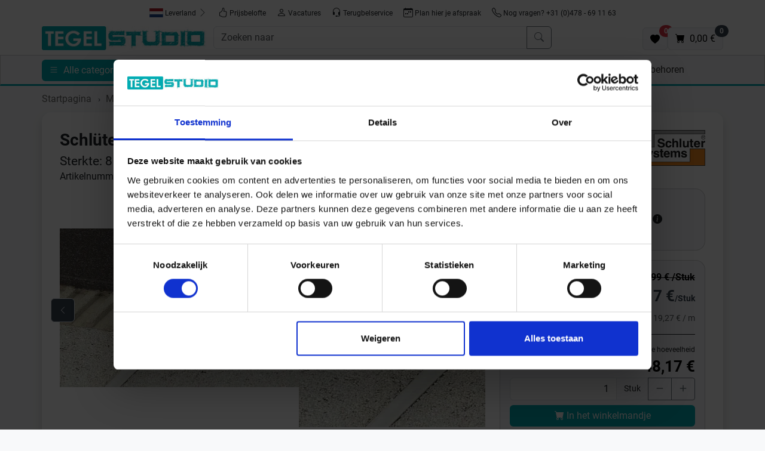

--- FILE ---
content_type: text/html;charset=UTF-8
request_url: https://www.tegelstudio.nl/nl/schlueter-systems-dilex-aksn-bewegingsvoegprofiel-c-creme-aksn80c.html
body_size: 14699
content:

	 
	 
	    

	
	
    
    
    
    

      

        


	        
		
		
	
     
    

<!doctype html>
<html lang="nl">
<head>
<script type="text/javascript">
var basePath = '/custom/default/';
var artikellng = 'nl';
var slotlng = 'nl';
var slotlngid = '3';
var imageBaseUrl = "https://img.tegelstudio.nl/";
</script>
<!-- Start Google Tag Manager Serverside -->
<script>(function(w,d,s,l,i){w[l]=w[l]||[];w[l].push({'gtm.start':
new Date().getTime(),event:'gtm.js'});var f=d.getElementsByTagName(s)[0],
j=d.createElement(s),dl=l!='dataLayer'?'&l='+l:'';j.async=true;j.src=
'https://data.tegelstudio.nl/gtm.js?id='+i+dl;f.parentNode.insertBefore(j,f);
})(window,document,'script','dataLayer','GTM-NHSXDN8R');</script>
<!-- End Google Tag Manager Serverside -->
<script>
window.dataLayer = window.dataLayer || [];
function gtag(){dataLayer.push(arguments);}
gtag('js', new Date());
gtag('config','AW-782360467',{'allow_enhanced_conversions':true});
</script>
<meta charset="utf-8">
<meta name="viewport" content="width=device-width, initial-scale=1, shrink-to-fit=no">
<meta http-equiv="X-UA-Compatible" content="IE=edge">
<meta name="Description" content="Schlüter Systems DILEX-AKSN Bewegingsvoegprofiel C - crème AKSN80C">
<meta name="p:domain_verify" content="74d9ee40e791e2dae44eb80c3fd7f98a"/>
<link rel="canonical" href="https://www.tegelstudio.nl/nl/schlueter-systems-dilex-aksn-bewegingsvoegprofiel-c-creme-aksn80c.html" />
<title>Schlüter Systems DILEX-AKSN Bewegingsvoegprofiel C - crème AKSN80C</title>
<meta property="og:description" content="Schlüter Systems DILEX-AKSN Bewegingsvoegprofiel C - crème AKSN80C"/>
<meta property="og:title" content="Schlüter Systems DILEX-AKSN Bewegingsvoegprofiel C - crème AKSN80C"/>
<meta property="og:type" content="product"/>
<meta property="og:image" content="https://img.tegelstudio.nl/product_img/cms/320599/Schlueter-Systems-DILEX-AKSN-Bewegingsvoegprofiel-C-crème-AKSN80C-320599.jpg"/>
<meta property="og:url" content="https://www.tegelstudio.nl/nl/schlueter-systems-dilex-aksn-bewegingsvoegprofiel-c-creme-aksn80c.html"/>
<meta property="og:site_name" content="Tegelstudio" />
<link rel="shortcut icon" href="/cproject/images/favicon.ico">
<link rel="apple-touch-icon" href="/cproject/images/apple-touch-icon-precomposed.png"/>
<link href="/custom/default/plugins/bootstrap/css/bootstrap.min.css" rel="stylesheet">
<link href="/cproject/www.tegelstudio.nl/css/style-3574.css" rel="stylesheet">
<!-- Custom JS -->
<script async src="/custom/js/lng-nl-1767919012328.js"></script>
<script async src="/custom/default/js/default-3574.js"></script>
</head>
<body>
<noscript><iframe src="https://data.tegelstudio.nl/ns.html?id=GTM-NHSXDN8R" height="0" width="0" style="display:none;visibility:hidden"></iframe></noscript>
<div class="d-none d-lg-flex justify-content-center pt-2 bg-white sticky-md-top gap-2">
<button class="btn btn-sm d-none d-md-inline-block" id="deliverycountry">
<span id="labelDeliverycountry"><img src="/custom/default/images/flags/placeholder.svg" title="placeholder flag" alt="placeholder flag" style="height:15px"> Leverland</span> <svg class="bi text-muted" width="16" height="16" fill="currentColor"><use xlink:href="/custom/default/images/icons-sprite.svg#bi-chevron-right"></use></svg>
</button>
<a class="btn btn-sm" href="/nl/prijsbelofte.html"><svg class="bi" width="16" height="16" fill="currentColor"><use xlink:href="/custom/default/images/icons-sprite.svg#bi-hand-thumbs-up"></use></svg> Prijsbelofte</a> <a class="btn btn-sm" href="/nl/vacatures.html"><svg class="bi" width="16" height="16" fill="currentColor"><use xlink:href="/custom/default/images/icons-sprite.svg#bi-person"></use></svg> Vacatures</a>
<button class="btn btn-sm rueckruf" id="rueckruf"><svg class="bi" width="16" height="16" fill="currentColor"><use xlink:href="/custom/default/images/icons-sprite.svg#bi-headset"></use></svg> Terugbelservice</button>
<a class="btn btn-sm" href="/afspraak2.htm"><svg class="bi" width="16" height="16" fill="currentColor"><use xlink:href="/custom/default/images/icons-sprite.svg#bi-calendar-week"></use></svg> Plan hier je afspraak</a>
<a class="btn btn-sm" href="tel:+31478691163"><svg class="bi" width="16" height="16" fill="currentColor"><use xlink:href="/custom/default/images/icons-sprite.svg#bi-telephone"></use></svg> Nog vragen? +31 (0)478 - 69 11 63</a>
</div>
<div class="bg-white sticky-md-top pt-2">
<div class="container px-sm-0" style="padding-left:15px;padding-right:15px">
<div class="row g-2 mb-2">
<div class="col-6 col-lg-3 order-1">
<a href="/" title="Naar de homepagina">
<img src="/cproject/images/tegelstudio-logo.jpg" class="logo" alt="Logo" width="300" height="43">
</a>
</div>
<div class="col order-3 order-lg-2" id="mainbar">
<form name="schnellsuche" method="get" action="/searchresult.htm">
<div class="d-flex gap-1">
<button aria-label="open menu" data-bs-target="#sidebar" data-bs-toggle="offcanvas" type="button" class="btn btn-primary d-inline d-md-none">
<svg class="bi" width="16" height="16" fill="currentColor" data-bs-target="#sidebar" data-bs-toggle="offcanvas"><use xlink:href="/custom/default/images/icons-sprite.svg#bi-list"></use></svg>
</button>
<div class="input-group">
<input type="text" autocomplete="off" class="form-control" aria-label="Zoeken naar" placeholder="Zoeken naar" name="search" id="search">
<button class="btn btn-outline-secondary" type="submit" title="Zoeken"><svg class="bi" width="16" height="16" fill="currentColor"><use xlink:href="/custom/default/images/icons-sprite.svg#bi-search"></use></svg></button>
</div>
</div>
</form>
<div id="searchhits" class="border shadow position-absolute" style="display: none;"></div>
</div>
<div class="d-flex align-items-end justify-content-end gap-3 col-6 col-lg-3 order-2 order-lg-3">
<a class="btn btn-light border position-relative" href="/favoriten.htm" id="favurl" aria-label="Favoriten"><svg width="16" height="16" fill="currentColor"><use xlink:href="/custom/default/images/icons-sprite.svg#bi-heart-fill"></use></svg><span class="position-absolute badge rounded-pill bg-danger" style="top:-5px;right:-10px" id="fav_anzahl">0</span></a>
<a class="btn btn-light border position-relative" aria-label="Warenkorb" href="/cart.htm" id="basketurl" title="zum Warenkorb"><svg class="bi" width="16" height="16" fill="currentColor"><use xlink:href="/custom/default/images/icons-sprite.svg#bi-cart-fill"></use></svg> <span class="position-absolute badge rounded-pill bg-secondary" style="top:-5px;right:-10px" id="desktop_anzahl"></span><span class="d-none d-xl-inline-block ms-1"> <span id="desktop_preis"></span></span></a>
</div>
</div>
</div>
<hr class="d-block d-md-none">
<div class="d-none d-md-block" id="topnavi">
<div class="container">
<div class="row">
<div class="col">
<button aria-label="open menu" data-bs-target="#sidebar" data-bs-toggle="offcanvas" type="button" class="btn btn-primary me-2">
<svg class="bi" width="16" height="16" fill="currentColor" data-bs-target="#sidebar" data-bs-toggle="offcanvas"><use xlink:href="/custom/default/images/icons-sprite.svg#bi-list"></use></svg> <span class="d-none d-md-inline-block ms-1" data-bs-target="#sidebar" data-bs-toggle="offcanvas">Alle categorieën</span>
</button>
<div class="d-none d-md-inline-block"><a class="nav-link" href="/" title="Startseite"><svg class="bi" width="16" height="16" fill="currentColor"><use xlink:href="/custom/default/images/icons-sprite.svg#bi-house-fill"></use></svg></a></div>
<div class="d-none d-md-inline-block showsubnavi" data-targetid='301171'> <a class="nav-link align-middle" href="/nl/actie.html">Actie</a> </div> <div id="301171" class="subnavi d-none" style="width:820px"> <div class="card shadow"> <div class="card-body"> <div class="title mb-1">Actie</div> <div class="d-flex flex-wrap"> <div class="pe-3 pb-3"> <a href="/nl/budget-betonlook-tegels.html"> <div class="card customshadow border-0"> <picture> <source media="(max-width: 767px)" srcset="[data-uri]"> <source type="image/webp" srcset="https://img.tegelstudio.nl/webptopnavi_m/cms/205303/budget-betonlook-tegelstudio-square.webp"> <img class="card-img" data-src="https://img.tegelstudio.nl/topnavi_m/cms/205303/budget-betonlook-tegelstudio-square.jpg" width="180" height="180" style="width:180px;height:180px" alt="Betonlook Tegels" loading="lazy"> </picture> <div class="fs-6 cardhead">Betonlook Tegels</div> </div> </a> </div> <div class="pe-3 pb-3"> <a href="/nl/budget-witte-wandtegels.html"> <div class="card customshadow border-0"> <picture> <source media="(max-width: 767px)" srcset="[data-uri]"> <source type="image/webp" srcset="https://img.tegelstudio.nl/webptopnavi_m/cms/205300/witte-wandtegel-tegelstudio-square.webp"> <img class="card-img" data-src="https://img.tegelstudio.nl/topnavi_m/cms/205300/witte-wandtegel-tegelstudio-square.jpg" width="180" height="180" style="width:180px;height:180px" alt="Witte Wandtegels" loading="lazy"> </picture> <div class="fs-6 cardhead">Witte Wandtegels</div> </div> </a> </div> <div class="pe-3 pb-3"> <a href="/nl/budget-kleine-wandtegels.html"> <div class="card customshadow border-0"> <picture> <source media="(max-width: 767px)" srcset="[data-uri]"> <source type="image/webp" srcset="https://img.tegelstudio.nl/webptopnavi_m/cms/205291/kleine-wandtegel-tegelstudio-square.webp"> <img class="card-img" data-src="https://img.tegelstudio.nl/topnavi_m/cms/205291/kleine-wandtegel-tegelstudio-square.jpg" width="180" height="180" style="width:180px;height:180px" alt="Kleine Wandtegels" loading="lazy"> </picture> <div class="fs-6 cardhead">Kleine Wandtegels</div> </div> </a> </div> <div class="pe-3 pb-3"> <a href="/nl/budget-steenlook-tegels.html"> <div class="card customshadow border-0"> <picture> <source media="(max-width: 767px)" srcset="[data-uri]"> <source type="image/webp" srcset="https://img.tegelstudio.nl/webptopnavi_m/cms/205288/budget-steenlook-tegelstudio-square.webp"> <img class="card-img" data-src="https://img.tegelstudio.nl/topnavi_m/cms/205288/budget-steenlook-tegelstudio-square.jpg" width="180" height="180" style="width:180px;height:180px" alt="Steenlook Tegels" loading="lazy"> </picture> <div class="fs-6 cardhead">Steenlook Tegels</div> </div> </a> </div> <div class="pe-3 pb-3"> <a href="/nl/budget-houtlook-tegels.html"> <div class="card customshadow border-0"> <picture> <source media="(max-width: 767px)" srcset="[data-uri]"> <source type="image/webp" srcset="https://img.tegelstudio.nl/webptopnavi_m/cms/205282/budget-houtlook-tegelstudio-square.webp"> <img class="card-img" data-src="https://img.tegelstudio.nl/topnavi_m/cms/205282/budget-houtlook-tegelstudio-square.jpg" width="180" height="180" style="width:180px;height:180px" alt="Houtlook Tegels" loading="lazy"> </picture> <div class="fs-6 cardhead">Houtlook Tegels</div> </div> </a> </div> <div class="pe-3 pb-3"> <a href="/nl/budget-metaallook-tegels.html"> <div class="card customshadow border-0"> <picture> <source media="(max-width: 767px)" srcset="[data-uri]"> <source type="image/webp" srcset="https://img.tegelstudio.nl/webptopnavi_m/cms/205285/budget-metaallook-tegelstudio-square.webp"> <img class="card-img" data-src="https://img.tegelstudio.nl/topnavi_m/cms/205285/budget-metaallook-tegelstudio-square.jpg" width="180" height="180" style="width:180px;height:180px" alt="Metaallook Tegels" loading="lazy"> </picture> <div class="fs-6 cardhead">Metaallook Tegels</div> </div> </a> </div> <div class="pe-3 pb-3"> <a href="/nl/budget-wand.html"> <div class="card customshadow border-0"> <picture> <source media="(max-width: 767px)" srcset="[data-uri]"> <source type="image/webp" srcset="https://img.tegelstudio.nl/webptopnavi_m/cms/205297/wandtegel-tegelstudio-square.webp"> <img class="card-img" data-src="https://img.tegelstudio.nl/topnavi_m/cms/205297/wandtegel-tegelstudio-square.jpg" width="180" height="180" style="width:180px;height:180px" alt="Wandtegels" loading="lazy"> </picture> <div class="fs-6 cardhead">Wandtegels</div> </div> </a> </div> <div class="pe-3 pb-3"> <a href="/nl/budget-vloertegels.html"> <div class="card customshadow border-0"> <picture> <source media="(max-width: 767px)" srcset="[data-uri]"> <source type="image/webp" srcset="https://img.tegelstudio.nl/webptopnavi_m/cms/205294/vloertegel-tegelstudio-square.webp"> <img class="card-img" data-src="https://img.tegelstudio.nl/topnavi_m/cms/205294/vloertegel-tegelstudio-square.jpg" width="180" height="180" style="width:180px;height:180px" alt="Vloertegels" loading="lazy"> </picture> <div class="fs-6 cardhead">Vloertegels</div> </div> </a> </div> </div> </div> </div> </div> <div class="d-none d-md-inline-block"> <a class="nav-link align-middle" href="/nl/samplepakketten.html">Samples</a> </div> <div class="d-none d-md-inline-block showsubnavi" data-targetid='30365'> <a class="nav-link align-middle" href="/nl/merken.html">Merken</a> </div> <div id="30365" class="subnavi d-none"> <div class="card shadow"> <div class="card-body"> <div class="title mb-1">Merken</div> <div class="card-columns" style="column-count:5"> <a href="/nl/abk-group.html" style="display:inline-block;width:100%">ABK</a> <a href="/nl/alcoceram.html" style="display:inline-block;width:100%">Alcoceram</a> <a href="/nl/antic-decor.html" style="display:inline-block;width:100%">Antic Decor</a> <a href="/nl/aquacolor.html" style="display:inline-block;width:100%">Aquacolor</a> <a href="/nl/ardex.html" style="display:inline-block;width:100%">Ardex</a> <a href="/nl/ariostea.html" style="display:inline-block;width:100%">Ariostea</a> <a href="/nl/ascot-ceramiche.html" style="display:inline-block;width:100%">Ascot Ceramiche </a> <a href="/nl/atlas-concorde.html" style="display:inline-block;width:100%">Atlas Concorde</a> <a href="/nl/ava-ceramica.html" style="display:inline-block;width:100%">Ava Ceramica</a> <a href="/nl/Carmen.html" style="display:inline-block;width:100%">Carmen</a> <a href="/nl/ergon-casa-dolce-casa.html" style="display:inline-block;width:100%">Casa Dolce Casa</a> <a href="/nl/castelvetro.html" style="display:inline-block;width:100%">Castelvetro</a> <a href="/nl/ceramiche-caesar.html" style="display:inline-block;width:100%">Ceramiche Caeser</a> <a href="/nl/del-conca.html" style="display:inline-block;width:100%">Del Conca</a> <a href="/nl/dom-design-lab.html" style="display:inline-block;width:100%">Dom Design Lab</a> <a href="/nl/dune-ceramica.html" style="display:inline-block;width:100%">Dune Ceramica</a> <a href="/nl/emil-ceramica.html" style="display:inline-block;width:100%">Emilceramica</a> <a href="/nl/ergon-ceramiche.html" style="display:inline-block;width:100%">Ergon Ceramiche</a> <a href="/nl/faetano.html" style="display:inline-block;width:100%">Faetano</a> <a href="/nl/flaviker.html" style="display:inline-block;width:100%">Flaviker</a> <a href="/nl/heritage.html" style="display:inline-block;width:100%">Heritage</a> <a href="/nl/imola-ceramica.html" style="display:inline-block;width:100%">Imola Ceramica</a> <a href="/nl/isla-tiles.html" style="display:inline-block;width:100%">Isla Tiles</a> <a href="/nl/jasba.html" style="display:inline-block;width:100%">Jasba</a> <a href="/nl/keraben.html" style="display:inline-block;width:100%">Keraben</a> <a href="/nl/kronos-ceramiche.html" style="display:inline-block;width:100%">Kronos Ceramiche</a> <a href="/nl/ktl-ceramica.html" style="display:inline-block;width:100%">KTL Ceramica</a> <a href="/nl/la-fabbrica.html" style="display:inline-block;width:100%">La Fabbrica Ava</a> <a href="/nl/la-porta.html" style="display:inline-block;width:100%">La Porta</a> <a href="/nl/lea-ceramiche.html" style="display:inline-block;width:100%">Lea Ceramiche</a> <a href="/nl/leonardo.html" style="display:inline-block;width:100%">Leonardo</a> <a href="/nl/love-tiles.html" style="display:inline-block;width:100%">Love Tiles</a> <a href="/nl/mainzu.html" style="display:inline-block;width:100%">Mainzu Ceramica</a> <a href="/nl/marazzi.html" style="display:inline-block;width:100%">Marazzi</a> <a href="/nl/marca-corona.html" style="display:inline-block;width:100%">Marca Corona</a> <a href="/nl/margres.html" style="display:inline-block;width:100%">Margres</a> <a href="/nl/marrakech.html" style="display:inline-block;width:100%">Marrakech</a> <a href="/nl/mbi.html" style="display:inline-block;width:100%">MBI</a> <a href="/nl/mirage.html" style="display:inline-block;width:100%">Mirage</a> <a href="/nl/novabell.html" style="display:inline-block;width:100%">Novabell</a> <a href="/nl/pastorelli.html" style="display:inline-block;width:100%">Pastorelli</a> <a href="/nl/provenza.html" style="display:inline-block;width:100%">Provenza</a> <a href="/nl/quintessenza.html" style="display:inline-block;width:100%">Quintessenza</a> <a href="/nl/ragno.html" style="display:inline-block;width:100%">Ragno</a> <a href="/nl/revoir-paris.html" style="display:inline-block;width:100%">Revoir Paris</a> <a href="/nl/sant-agostino.html" style="display:inline-block;width:100%">Sant Agostino</a> <a href="/nl/schlueter-systems.html" style="display:inline-block;width:100%">Schlüter Systems</a> <a href="/nl/sichenia.html" style="display:inline-block;width:100%">Sichenia</a> <a href="/nl/sopro.html" style="display:inline-block;width:100%">Sopro</a> <a href="/nl/tonalite.html" style="display:inline-block;width:100%">Tonalite</a> <a href="/nl/topcollection.html" style="display:inline-block;width:100%">Topcollection</a> <a href="/nl/villeroy-boch.html" style="display:inline-block;width:100%">Villeroy & Boch</a> <a href="/nl/wow.html" style="display:inline-block;width:100%">Wow</a> </div> </div> </div> </div> <div class="d-none d-md-inline-block showsubnavi" data-targetid='120274'> <a class="nav-link align-middle" href="/nl/tegel-look.html">Tegel Look</a> </div> <div id="120274" class="subnavi d-none" style="width:90vw"> <div class="card shadow"> <div class="card-body"> <div class="title mb-1">Tegel Look</div> <div class="d-flex flex-wrap"> <div class="pe-3 pb-3"> <a href="/nl/betonlook-tegels.html"> <div class="card customshadow border-0"> <picture> <source media="(max-width: 767px)" srcset="[data-uri]"> <source type="image/webp" srcset="https://img.tegelstudio.nl/webptopnavi_m/cms/203848/betonlook-tegelstudio-square.webp"> <img class="card-img" data-src="https://img.tegelstudio.nl/topnavi_m/cms/203848/betonlook-tegelstudio-square.jpg" width="180" height="180" style="width:180px;height:180px" alt="Betonlook" loading="lazy"> </picture> <div class="fs-6 cardhead">Betonlook</div> </div> </a> </div> <div class="pe-3 pb-3"> <a href="/nl/steenlook-tegels.html"> <div class="card customshadow border-0"> <picture> <source media="(max-width: 767px)" srcset="[data-uri]"> <source type="image/webp" srcset="https://img.tegelstudio.nl/webptopnavi_m/cms/203860/steenlook-tegelstudio-square.webp"> <img class="card-img" data-src="https://img.tegelstudio.nl/topnavi_m/cms/203860/steenlook-tegelstudio-square.jpg" width="180" height="180" style="width:180px;height:180px" alt="Steenlook" loading="lazy"> </picture> <div class="fs-6 cardhead">Steenlook</div> </div> </a> </div> <div class="pe-3 pb-3"> <a href="/nl/houtlook-tegels.html"> <div class="card customshadow border-0"> <picture> <source media="(max-width: 767px)" srcset="[data-uri]"> <source type="image/webp" srcset="https://img.tegelstudio.nl/webptopnavi_m/cms/203851/houtlook-tegelstudio-square.webp"> <img class="card-img" data-src="https://img.tegelstudio.nl/topnavi_m/cms/203851/houtlook-tegelstudio-square.jpg" width="180" height="180" style="width:180px;height:180px" alt="Houtlook" loading="lazy"> </picture> <div class="fs-6 cardhead">Houtlook</div> </div> </a> </div> <div class="pe-3 pb-3"> <a href="/nl/marmerlook-tegels.html"> <div class="card customshadow border-0"> <picture> <source media="(max-width: 767px)" srcset="[data-uri]"> <source type="image/webp" srcset="https://img.tegelstudio.nl/webptopnavi_m/cms/203854/marmerlook-tegelstudio-square.webp"> <img class="card-img" data-src="https://img.tegelstudio.nl/topnavi_m/cms/203854/marmerlook-tegelstudio-square.jpg" width="180" height="180" style="width:180px;height:180px" alt="Marmerlook" loading="lazy"> </picture> <div class="fs-6 cardhead">Marmerlook</div> </div> </a> </div> <div class="pe-3 pb-3"> <a href="/nl/metaallook-tegels.html"> <div class="card customshadow border-0"> <picture> <source media="(max-width: 767px)" srcset="[data-uri]"> <source type="image/webp" srcset="https://img.tegelstudio.nl/webptopnavi_m/cms/203857/metaallook-tegelstudio-square.webp"> <img class="card-img" data-src="https://img.tegelstudio.nl/topnavi_m/cms/203857/metaallook-tegelstudio-square.jpg" width="180" height="180" style="width:180px;height:180px" alt="Metaallook" loading="lazy"> </picture> <div class="fs-6 cardhead">Metaallook</div> </div> </a> </div> <div class="pe-3 pb-3"> <a href="/nl/visgraatlook.html"> <div class="card customshadow border-0"> <picture> <source media="(max-width: 767px)" srcset="[data-uri]"> <source type="image/webp" srcset="https://img.tegelstudio.nl/webptopnavi_m/cms/203842/visgraatlook-tegelstudio-square.webp"> <img class="card-img" data-src="https://img.tegelstudio.nl/topnavi_m/cms/203842/visgraatlook-tegelstudio-square.jpg" width="180" height="180" style="width:180px;height:180px" alt="Visgraat, Hongaars en Versailles" loading="lazy"> </picture> <div class="fs-6 cardhead">Visgraat, Hongaars en Versailles</div> </div> </a> </div> <div class="pe-3 pb-3"> <a href="/nl/terrazzolook-tegels.html"> <div class="card customshadow border-0"> <picture> <source media="(max-width: 767px)" srcset="[data-uri]"> <source type="image/webp" srcset="https://img.tegelstudio.nl/webptopnavi_m/cms/203863/terrazolook-tegelstudio-square.webp"> <img class="card-img" data-src="https://img.tegelstudio.nl/topnavi_m/cms/203863/terrazolook-tegelstudio-square.jpg" width="180" height="180" style="width:180px;height:180px" alt="Terrazzolook" loading="lazy"> </picture> <div class="fs-6 cardhead">Terrazzolook</div> </div> </a> </div> <div class="pe-3 pb-3"> <a href="/nl/zelliges.html"> <div class="card customshadow border-0"> <picture> <source media="(max-width: 767px)" srcset="[data-uri]"> <source type="image/webp" srcset="https://img.tegelstudio.nl/webptopnavi_m/cms/203845/zelliges-tegelstudio-square.webp"> <img class="card-img" data-src="https://img.tegelstudio.nl/topnavi_m/cms/203845/zelliges-tegelstudio-square.jpg" width="180" height="180" style="width:180px;height:180px" alt="Zelliges" loading="lazy"> </picture> <div class="fs-6 cardhead">Zelliges</div> </div> </a> </div> <div class="pe-3 pb-3"> <a href="/nl/portugese-look.html"> <div class="card customshadow border-0"> <picture> <source media="(max-width: 767px)" srcset="[data-uri]"> <source type="image/webp" srcset="https://img.tegelstudio.nl/webptopnavi_m/cms/213594/portugeselook-tegelstudio-square.webp"> <img class="card-img" data-src="https://img.tegelstudio.nl/topnavi_m/cms/213594/portugeselook-tegelstudio-square.jpg" width="180" height="180" style="width:180px;height:180px" alt="Portugese look " loading="lazy"> </picture> <div class="fs-6 cardhead">Portugese look </div> </div> </a> </div> <div class="pe-3 pb-3"> <a href="/nl/grafische-look.html"> <div class="card customshadow border-0"> <picture> <source media="(max-width: 767px)" srcset="[data-uri]"> <source type="image/webp" srcset="https://img.tegelstudio.nl/webptopnavi_m/cms/213597/grafischelook-tegelstudio-square.webp"> <img class="card-img" data-src="https://img.tegelstudio.nl/topnavi_m/cms/213597/grafischelook-tegelstudio-square.jpg" width="180" height="180" style="width:180px;height:180px" alt="Grafische look" loading="lazy"> </picture> <div class="fs-6 cardhead">Grafische look</div> </div> </a> </div> <div class="pe-3 pb-3"> <a href="/nl/kitkat.html"> <div class="card customshadow border-0"> <picture> <source media="(max-width: 767px)" srcset="[data-uri]"> <source type="image/webp" srcset="https://img.tegelstudio.nl/webptopnavi_m/cms/299254/kitkat-tegelstudio-square.webp"> <img class="card-img" data-src="https://img.tegelstudio.nl/topnavi_m/cms/299254/kitkat-tegelstudio-square.jpg" width="180" height="180" style="width:180px;height:180px" alt="Kitkat" loading="lazy"> </picture> <div class="fs-6 cardhead">Kitkat</div> </div> </a> </div> </div> </div> </div> </div> <div class="d-none d-md-inline-block showsubnavi" data-targetid='172480'> <a class="nav-link align-middle" href="/nl/voorraad.html">Voorraad</a> </div> <div id="172480" class="subnavi d-none" style="width:1015px"> <div class="card shadow"> <div class="card-body"> <div class="title mb-1">Voorraad</div> <div class="d-flex flex-wrap"> <div class="pe-3 pb-3"> <a href="/nl/voorraad-wandtegels.html"> <div class="card customshadow border-0"> <picture> <source media="(max-width: 767px)" srcset="[data-uri]"> <source type="image/webp" srcset="https://img.tegelstudio.nl/webptopnavi_m/cms/203851/houtlook-tegelstudio-square.webp"> <img class="card-img" data-src="https://img.tegelstudio.nl/topnavi_m/cms/203851/houtlook-tegelstudio-square.jpg" width="180" height="180" style="width:180px;height:180px" alt="Wandtegels" loading="lazy"> </picture> <div class="fs-6 cardhead">Wandtegels</div> </div> </a> </div> <div class="pe-3 pb-3"> <a href="/nl/voorraad-vloertegels.html"> <div class="card customshadow border-0"> <picture> <source media="(max-width: 767px)" srcset="[data-uri]"> <source type="image/webp" srcset="https://img.tegelstudio.nl/webptopnavi_m/cms/396233/voorraad-vloer.webp"> <img class="card-img" data-src="https://img.tegelstudio.nl/topnavi_m/cms/396233/voorraad-vloer.jpg" width="180" height="180" style="width:180px;height:180px" alt="Vloertegels" loading="lazy"> </picture> <div class="fs-6 cardhead">Vloertegels</div> </div> </a> </div> <div class="pe-3 pb-3"> <a href="/nl/voorraad-decortegels.html"> <div class="card customshadow border-0"> <picture> <source media="(max-width: 767px)" srcset="[data-uri]"> <source type="image/webp" srcset="https://img.tegelstudio.nl/webptopnavi_m/cms/396239/voorraad-decor.webp"> <img class="card-img" data-src="https://img.tegelstudio.nl/topnavi_m/cms/396239/voorraad-decor.jpg" width="180" height="180" style="width:180px;height:180px" alt="Decortegels" loading="lazy"> </picture> <div class="fs-6 cardhead">Decortegels</div> </div> </a> </div> <div class="pe-3 pb-3"> <a href="/nl/voorraad-terrastegels.html"> <div class="card customshadow border-0"> <picture> <source media="(max-width: 767px)" srcset="[data-uri]"> <source type="image/webp" srcset="https://img.tegelstudio.nl/webptopnavi_m/cms/396248/voorraad-terras.webp"> <img class="card-img" data-src="https://img.tegelstudio.nl/topnavi_m/cms/396248/voorraad-terras.jpg" width="180" height="180" style="width:180px;height:180px" alt="Terrastegels" loading="lazy"> </picture> <div class="fs-6 cardhead">Terrastegels</div> </div> </a> </div> </div> </div> </div> </div> <div class="d-none d-md-inline-block showsubnavi" data-targetid='171571'> <a class="nav-link align-middle" href="/nl/wandtegels.html">Wandtegels</a> </div> <div id="171571" class="subnavi d-none"> <div class="card shadow"> <div class="card-body"> <div class="title mb-1">Wandtegels</div> <div class="d-flex flex-wrap"> <div class="pe-3 pb-3"> <a href="/nl/wandtegels/betonlook.html"> <div class="card customshadow border-0"> <picture> <source media="(max-width: 767px)" srcset="[data-uri]"> <source type="image/webp" srcset="https://img.tegelstudio.nl/webptopnavi_m/cms/396154/wandtegel-beton.webp"> <img class="card-img" data-src="https://img.tegelstudio.nl/topnavi_m/cms/396154/wandtegel-beton.jpg" width="180" height="180" style="width:180px;height:180px" alt="Betonlook" loading="lazy"> </picture> <div class="fs-6 cardhead">Betonlook</div> </div> </a> </div> <div class="pe-3 pb-3"> <a href="/nl/wandtegels/steenlook.html"> <div class="card customshadow border-0"> <picture> <source media="(max-width: 767px)" srcset="[data-uri]"> <source type="image/webp" srcset="https://img.tegelstudio.nl/webptopnavi_m/cms/396142/wandtegel-steen.webp"> <img class="card-img" data-src="https://img.tegelstudio.nl/topnavi_m/cms/396142/wandtegel-steen.jpg" width="180" height="180" style="width:180px;height:180px" alt="Steenlook" loading="lazy"> </picture> <div class="fs-6 cardhead">Steenlook</div> </div> </a> </div> <div class="pe-3 pb-3"> <a href="/nl/wandtegels/houtlook.html"> <div class="card customshadow border-0"> <picture> <source media="(max-width: 767px)" srcset="[data-uri]"> <source type="image/webp" srcset="https://img.tegelstudio.nl/webptopnavi_m/cms/396157/wandtegel-hout.webp"> <img class="card-img" data-src="https://img.tegelstudio.nl/topnavi_m/cms/396157/wandtegel-hout.jpg" width="180" height="180" style="width:180px;height:180px" alt="Houtlook" loading="lazy"> </picture> <div class="fs-6 cardhead">Houtlook</div> </div> </a> </div> <div class="pe-3 pb-3"> <a href="/nl/wandtegels/marmerlook.html"> <div class="card customshadow border-0"> <picture> <source media="(max-width: 767px)" srcset="[data-uri]"> <source type="image/webp" srcset="https://img.tegelstudio.nl/webptopnavi_m/cms/396133/wandtegel-marmer.webp"> <img class="card-img" data-src="https://img.tegelstudio.nl/topnavi_m/cms/396133/wandtegel-marmer.jpg" width="180" height="180" style="width:180px;height:180px" alt="Marmerlook" loading="lazy"> </picture> <div class="fs-6 cardhead">Marmerlook</div> </div> </a> </div> <div class="pe-3 pb-3"> <a href="/nl/wandtegels/portugese-look.html"> <div class="card customshadow border-0"> <picture> <source media="(max-width: 767px)" srcset="[data-uri]"> <source type="image/webp" srcset="https://img.tegelstudio.nl/webptopnavi_m/cms/396136/wandtegel-portugese.webp"> <img class="card-img" data-src="https://img.tegelstudio.nl/topnavi_m/cms/396136/wandtegel-portugese.jpg" width="180" height="180" style="width:180px;height:180px" alt="Portugese Look" loading="lazy"> </picture> <div class="fs-6 cardhead">Portugese Look</div> </div> </a> </div> <div class="pe-3 pb-3"> <a href="/nl/print-wandtegels.html"> <div class="card customshadow border-0"> <picture> <source media="(max-width: 767px)" srcset="[data-uri]"> <source type="image/webp" srcset="https://img.tegelstudio.nl/webptopnavi_m/cms/203845/zelliges-tegelstudio-square.webp"> <img class="card-img" data-src="https://img.tegelstudio.nl/topnavi_m/cms/203845/zelliges-tegelstudio-square.jpg" width="180" height="180" style="width:180px;height:180px" alt="Print" loading="lazy"> </picture> <div class="fs-6 cardhead">Print</div> </div> </a> </div> <div class="pe-3 pb-3"> <a href="/nl/wandtegels/kit-kat.html"> <div class="card customshadow border-0"> <picture> <source media="(max-width: 767px)" srcset="[data-uri]"> <source type="image/webp" srcset="https://img.tegelstudio.nl/webptopnavi_m/cms/396130/wandtegel-kitkat.webp"> <img class="card-img" data-src="https://img.tegelstudio.nl/topnavi_m/cms/396130/wandtegel-kitkat.jpg" width="180" height="180" style="width:180px;height:180px" alt="Kit-Kat" loading="lazy"> </picture> <div class="fs-6 cardhead">Kit-Kat</div> </div> </a> </div> <div class="pe-3 pb-3"> <a href="/nl/wandtegels/terrazzolook.html"> <div class="card customshadow border-0"> <picture> <source media="(max-width: 767px)" srcset="[data-uri]"> <source type="image/webp" srcset="https://img.tegelstudio.nl/webptopnavi_m/cms/396145/wandtegel-terrazzo.webp"> <img class="card-img" data-src="https://img.tegelstudio.nl/topnavi_m/cms/396145/wandtegel-terrazzo.jpg" width="180" height="180" style="width:180px;height:180px" alt="Terrazzo look" loading="lazy"> </picture> <div class="fs-6 cardhead">Terrazzo look</div> </div> </a> </div> <div class="pe-3 pb-3"> <a href="/nl/wandtegels/zelliges.html"> <div class="card customshadow border-0"> <picture> <source media="(max-width: 767px)" srcset="[data-uri]"> <source type="image/webp" srcset="https://img.tegelstudio.nl/webptopnavi_m/cms/396151/wandtegel-zelliges.webp"> <img class="card-img" data-src="https://img.tegelstudio.nl/topnavi_m/cms/396151/wandtegel-zelliges.jpg" width="180" height="180" style="width:180px;height:180px" alt="Zelliges" loading="lazy"> </picture> <div class="fs-6 cardhead">Zelliges</div> </div> </a> </div> </div> </div> </div> </div> <div class="d-none d-md-inline-block showsubnavi" data-targetid='171568'> <a class="nav-link align-middle" href="/nl/vloertegels.html">Vloertegels</a> </div> <div id="171568" class="subnavi d-none"> <div class="card shadow"> <div class="card-body"> <div class="title mb-1">Vloertegels</div> <div class="d-flex flex-wrap"> <div class="pe-3 pb-3"> <a href="/nl/vloertegels/betonlook.html"> <div class="card customshadow border-0"> <picture> <source media="(max-width: 767px)" srcset="[data-uri]"> <source type="image/webp" srcset="https://img.tegelstudio.nl/webptopnavi_m/cms/396208/vloertegel-beton.webp"> <img class="card-img" data-src="https://img.tegelstudio.nl/topnavi_m/cms/396208/vloertegel-beton.jpg" width="180" height="180" style="width:180px;height:180px" alt="Betonlook" loading="lazy"> </picture> <div class="fs-6 cardhead">Betonlook</div> </div> </a> </div> <div class="pe-3 pb-3"> <a href="/nl/vloertegels/steenlook.html"> <div class="card customshadow border-0"> <picture> <source media="(max-width: 767px)" srcset="[data-uri]"> <source type="image/webp" srcset="https://img.tegelstudio.nl/webptopnavi_m/cms/396199/vloertegel-steen.webp"> <img class="card-img" data-src="https://img.tegelstudio.nl/topnavi_m/cms/396199/vloertegel-steen.jpg" width="180" height="180" style="width:180px;height:180px" alt="Steenlook" loading="lazy"> </picture> <div class="fs-6 cardhead">Steenlook</div> </div> </a> </div> <div class="pe-3 pb-3"> <a href="/nl/vloertegels/houtlook.html"> <div class="card customshadow border-0"> <picture> <source media="(max-width: 767px)" srcset="[data-uri]"> <source type="image/webp" srcset="https://img.tegelstudio.nl/webptopnavi_m/cms/396211/vloertegel-hout.webp"> <img class="card-img" data-src="https://img.tegelstudio.nl/topnavi_m/cms/396211/vloertegel-hout.jpg" width="180" height="180" style="width:180px;height:180px" alt="Houtlook" loading="lazy"> </picture> <div class="fs-6 cardhead">Houtlook</div> </div> </a> </div> <div class="pe-3 pb-3"> <a href="/nl/vloertegels/marmerlook.html"> <div class="card customshadow border-0"> <picture> <source media="(max-width: 767px)" srcset="[data-uri]"> <source type="image/webp" srcset="https://img.tegelstudio.nl/webptopnavi_m/cms/396214/vloertegel-marmer.webp"> <img class="card-img" data-src="https://img.tegelstudio.nl/topnavi_m/cms/396214/vloertegel-marmer.jpg" width="180" height="180" style="width:180px;height:180px" alt="Marmerlook" loading="lazy"> </picture> <div class="fs-6 cardhead">Marmerlook</div> </div> </a> </div> <div class="pe-3 pb-3"> <a href="/nl/vloertegels/portugese-look.html"> <div class="card customshadow border-0"> <picture> <source media="(max-width: 767px)" srcset="[data-uri]"> <source type="image/webp" srcset="https://img.tegelstudio.nl/webptopnavi_m/cms/396196/vloertegel-portugese.webp"> <img class="card-img" data-src="https://img.tegelstudio.nl/topnavi_m/cms/396196/vloertegel-portugese.jpg" width="180" height="180" style="width:180px;height:180px" alt="Portugese Look" loading="lazy"> </picture> <div class="fs-6 cardhead">Portugese Look</div> </div> </a> </div> <div class="pe-3 pb-3"> <a href="/nl/vloertegels/terrazzolook.html"> <div class="card customshadow border-0"> <picture> <source media="(max-width: 767px)" srcset="[data-uri]"> <source type="image/webp" srcset="https://img.tegelstudio.nl/webptopnavi_m/cms/396202/vloertegel-terrazzo.webp"> <img class="card-img" data-src="https://img.tegelstudio.nl/topnavi_m/cms/396202/vloertegel-terrazzo.jpg" width="180" height="180" style="width:180px;height:180px" alt="Terrazzo look" loading="lazy"> </picture> <div class="fs-6 cardhead">Terrazzo look</div> </div> </a> </div> <div class="pe-3 pb-3"> <a href="/nl/vloertegels/zelliges.html"> <div class="card customshadow border-0"> <picture> <source media="(max-width: 767px)" srcset="[data-uri]"> <source type="image/webp" srcset="https://img.tegelstudio.nl/webptopnavi_m/cms/396205/vloertegel-zelliges.webp"> <img class="card-img" data-src="https://img.tegelstudio.nl/topnavi_m/cms/396205/vloertegel-zelliges.jpg" width="180" height="180" style="width:180px;height:180px" alt="Zelliges" loading="lazy"> </picture> <div class="fs-6 cardhead">Zelliges</div> </div> </a> </div> </div> </div> </div> </div> <div class="d-none d-md-inline-block showsubnavi" data-targetid='171641'> <a class="nav-link align-middle" href="/nl/decor-tegels.html">Decortegels</a> </div> <div id="171641" class="subnavi d-none"> <div class="card shadow"> <div class="card-body"> <div class="title mb-1">Decortegels</div> <div class="d-flex flex-wrap"> <div class="pe-3 pb-3"> <a href="/nl/decortegels-hexagon.html"> <div class="card customshadow border-0"> <picture> <source media="(max-width: 767px)" srcset="[data-uri]"> <source type="image/webp" srcset="https://img.tegelstudio.nl/webptopnavi_m/cms/396224/decor-hexagon.webp"> <img class="card-img" data-src="https://img.tegelstudio.nl/topnavi_m/cms/396224/decor-hexagon.jpg" width="180" height="180" style="width:180px;height:180px" alt="Hexagon Tegels" loading="lazy"> </picture> <div class="fs-6 cardhead">Hexagon Tegels</div> </div> </a> </div> <div class="pe-3 pb-3"> <a href="/nl/decortegels-metro.html"> <div class="card customshadow border-0"> <picture> <source media="(max-width: 767px)" srcset="[data-uri]"> <source type="image/webp" srcset="https://img.tegelstudio.nl/webptopnavi_m/cms/396227/decor-metro.webp"> <img class="card-img" data-src="https://img.tegelstudio.nl/topnavi_m/cms/396227/decor-metro.jpg" width="180" height="180" style="width:180px;height:180px" alt="Metro Tegels" loading="lazy"> </picture> <div class="fs-6 cardhead">Metro Tegels</div> </div> </a> </div> <div class="pe-3 pb-3"> <a href="/nl/decortegels-portugese-look.html"> <div class="card customshadow border-0"> <picture> <source media="(max-width: 767px)" srcset="[data-uri]"> <source type="image/webp" srcset="https://img.tegelstudio.nl/webptopnavi_m/cms/396230/decor-portugese.webp"> <img class="card-img" data-src="https://img.tegelstudio.nl/topnavi_m/cms/396230/decor-portugese.jpg" width="180" height="180" style="width:180px;height:180px" alt="Portugese Look" loading="lazy"> </picture> <div class="fs-6 cardhead">Portugese Look</div> </div> </a> </div> <div class="pe-3 pb-3"> <a href="/nl/decortegels-terrazzo-look.html"> <div class="card customshadow border-0"> <picture> <source media="(max-width: 767px)" srcset="[data-uri]"> <source type="image/webp" srcset="https://img.tegelstudio.nl/webptopnavi_m/cms/396218/decor-terrazzo.webp"> <img class="card-img" data-src="https://img.tegelstudio.nl/topnavi_m/cms/396218/decor-terrazzo.jpg" width="180" height="180" style="width:180px;height:180px" alt="Terrazzo Look" loading="lazy"> </picture> <div class="fs-6 cardhead">Terrazzo Look</div> </div> </a> </div> <div class="pe-3 pb-3"> <a href="/nl/decortegels-zelliges.html"> <div class="card customshadow border-0"> <picture> <source media="(max-width: 767px)" srcset="[data-uri]"> <source type="image/webp" srcset="https://img.tegelstudio.nl/webptopnavi_m/cms/396221/decor-zelliges.webp"> <img class="card-img" data-src="https://img.tegelstudio.nl/topnavi_m/cms/396221/decor-zelliges.jpg" width="180" height="180" style="width:180px;height:180px" alt="Zelliges" loading="lazy"> </picture> <div class="fs-6 cardhead">Zelliges</div> </div> </a> </div> </div> </div> </div> </div> <div class="d-none d-md-inline-block showsubnavi" data-targetid='161130'> <a class="nav-link align-middle" href="/nl/xxl-tegels.html">XXL</a> </div> <div id="161130" class="subnavi d-none" style="width:1100px"> <div class="card shadow"> <div class="card-body"> <div class="title mb-1">XXL</div> <div class="d-flex gap-3"> <div class="col flex-fill"> <div class="d-flex flex-wrap gap-3"> <a href="/nl/xxl-betonlook.html"> <div class="card customshadow border-0"> <picture> <source media="(max-width: 767px)" srcset="[data-uri]"> <source type="image/webp" srcset="https://img.tegelstudio.nl/webptopnavi_m/cms/203875/terrastegels-betonlook-tegelstudio-square.webp"> <img class="card-img" data-src="https://img.tegelstudio.nl/topnavi_m/cms/203875/terrastegels-betonlook-tegelstudio-square.jpg" width="180" height="180" style="width:180px;height:180px" alt="Betonlook" loading="lazy"> </picture> <div class="fs-6 cardhead">Betonlook</div> </div> </a> <a href="/nl/xxl-houtlook.html"> <div class="card customshadow border-0"> <picture> <source media="(max-width: 767px)" srcset="[data-uri]"> <source type="image/webp" srcset="https://img.tegelstudio.nl/webptopnavi_m/cms/203851/houtlook-tegelstudio-square.webp"> <img class="card-img" data-src="https://img.tegelstudio.nl/topnavi_m/cms/203851/houtlook-tegelstudio-square.jpg" width="180" height="180" style="width:180px;height:180px" alt="Houtlook" loading="lazy"> </picture> <div class="fs-6 cardhead">Houtlook</div> </div> </a> <a href="/nl/xxl-marmerlook.html"> <div class="card customshadow border-0"> <picture> <source media="(max-width: 767px)" srcset="[data-uri]"> <source type="image/webp" srcset="https://img.tegelstudio.nl/webptopnavi_m/cms/203854/marmerlook-tegelstudio-square.webp"> <img class="card-img" data-src="https://img.tegelstudio.nl/topnavi_m/cms/203854/marmerlook-tegelstudio-square.jpg" width="180" height="180" style="width:180px;height:180px" alt="Marmerlook" loading="lazy"> </picture> <div class="fs-6 cardhead">Marmerlook</div> </div> </a> <a href="/nl/xxl-steenlook.html"> <div class="card customshadow border-0"> <picture> <source media="(max-width: 767px)" srcset="[data-uri]"> <source type="image/webp" srcset="https://img.tegelstudio.nl/webptopnavi_m/cms/203860/steenlook-tegelstudio-square.webp"> <img class="card-img" data-src="https://img.tegelstudio.nl/topnavi_m/cms/203860/steenlook-tegelstudio-square.jpg" width="180" height="180" style="width:180px;height:180px" alt="Steenlook" loading="lazy"> </picture> <div class="fs-6 cardhead">Steenlook</div> </div> </a> </div> </div> <div class="col"> <div class="card pt-2 px-2 bg-light h-100" style="min-width:120px"> <div class="title mb-1">Rechthoekig</div> <nav> <a class="d-block pb-2" href="/nl/tegels-60x120-formaat-xxl.html">60x120</a> <a class="d-block pb-2" href="/nl/tegels-50x100-formaat-xxl.html">50x100</a> <a class="d-block pb-2" href="/nl/tegels-75x150-formaat-xxl.html">75x150</a> </nav> </div> </div> <div class="col"> <div class="card pt-2 px-2 bg-light h-100" style="min-width:120px"> <div class="title mb-1">Vierkant</div> <nav> <a class="d-block pb-2" href="/nl/tegels-75x75-formaat-xxl.html">75x75</a> <a class="d-block pb-2" href="/nl/tegels-80x80-formaat-xxl.html">80x80</a> <a class="d-block pb-2" href="/nl/tegels-90x90-formaat-xxl.html">90x90</a> <a class="d-block pb-2" href="/nl/tegels-100x100-formaat-xxl.html">100x100</a> <a class="d-block pb-2" href="/nl/tegels-120x120-formaat-xxl.html">120x120</a> </nav> </div> </div> </div> </div> </div> </div> <div class="d-none d-md-inline-block showsubnavi" data-targetid='120280'> <a class="nav-link align-middle" href="/nl/terrastegels.html">Terrastegels</a> </div> <div id="120280" class="subnavi d-none" style="width:1100px"> <div class="card shadow"> <div class="card-body"> <div class="title mb-1">Terrastegels</div> <div class="d-flex gap-3"> <div class="col flex-fill"> <div class="d-flex flex-wrap gap-3"> <a href="/nl/terrastegels-betonlook.html"> <div class="card customshadow border-0"> <picture> <source media="(max-width: 767px)" srcset="[data-uri]"> <source type="image/webp" srcset="https://img.tegelstudio.nl/webptopnavi_m/cms/203875/terrastegels-betonlook-tegelstudio-square.webp"> <img class="card-img" data-src="https://img.tegelstudio.nl/topnavi_m/cms/203875/terrastegels-betonlook-tegelstudio-square.jpg" width="180" height="180" style="width:180px;height:180px" alt="Betonlook" loading="lazy"> </picture> <div class="fs-6 cardhead">Betonlook</div> </div> </a> <a href="/nl/terrastegels-houtlook.html"> <div class="card customshadow border-0"> <picture> <source media="(max-width: 767px)" srcset="[data-uri]"> <source type="image/webp" srcset="https://img.tegelstudio.nl/webptopnavi_m/cms/203869/terrastegels-houtlook-tegelstudio-square.webp"> <img class="card-img" data-src="https://img.tegelstudio.nl/topnavi_m/cms/203869/terrastegels-houtlook-tegelstudio-square.jpg" width="180" height="180" style="width:180px;height:180px" alt="Houtlook" loading="lazy"> </picture> <div class="fs-6 cardhead">Houtlook</div> </div> </a> <a href="/nl/terrastegels-steenlook.html"> <div class="card customshadow border-0"> <picture> <source media="(max-width: 767px)" srcset="[data-uri]"> <source type="image/webp" srcset="https://img.tegelstudio.nl/webptopnavi_m/cms/203833/terrastegels-tegelstudio-square.webp"> <img class="card-img" data-src="https://img.tegelstudio.nl/topnavi_m/cms/203833/terrastegels-tegelstudio-square.jpg" width="180" height="180" style="width:180px;height:180px" alt="Steenlook" loading="lazy"> </picture> <div class="fs-6 cardhead">Steenlook</div> </div> </a> </div> </div> <div class="col"> <div class="card pt-2 px-2 bg-light h-100" style="min-width:120px"> <div class="title mb-1">Afmetingen</div> <nav> <a class="d-block pb-2" href="/nl/terrastegels-40x80.html">40x80</a> <a class="d-block pb-2" href="/nl/terrastegels-40x120.html">40x120</a> <a class="d-block pb-2" href="/nl/terrastegels-60x120.html">60x120</a> <a class="d-block pb-2" href="/nl/terrastegels-60x60.html">60x60</a> <a class="d-block pb-2" href="/nl/terrastegels-80x80.html">80x80</a> <a class="d-block pb-2" href="/nl/terrastegels-90x90.html">90x90</a> <a class="d-block pb-2" href="/nl/terrastegels-100x100.html">100x100</a> <a class="d-block pb-2" href="/nl/terrastegels-120x120.html">120x120</a> <a class="d-block pb-2" href="/nl/terrastegels-45x90.html">45x90</a> </nav> </div> </div> </div> </div> </div> </div> <div class="d-none d-md-inline-block showsubnavi" data-targetid='120267'> <a class="nav-link align-middle" href="/nl/toebehoren.html">Toebehoren</a> </div> <div id="120267" class="subnavi d-none"> <div class="card shadow"> <div class="card-body"> <div class="title mb-1">Toebehoren</div> <div class="d-flex gap-3"> <div> <div class="card h-100 cardserie"> <picture> <source media="(max-width: 767px)" srcset="[data-uri]"> <source type="image/webp" srcset="https://img.tegelstudio.nl/cms_l/cms/216210/toebehoren-tegellijm.webp"> <img width="257" height="134" class="card-img-top" data-src="https://img.tegelstudio.nl/cms_l/cms/216210/toebehoren-tegellijm.jpg"alt="Tegellijm" loading="lazy"> </picture> <div class="card-body"> <div class="font-l fw-bold mb-1"><a href="/nl/tegellijm.html">Tegellijm</a></div> <ul style="padding-left: 17px;list-style:none"> <li class="mb-1 font-m"><svg class="bi" width="12" height="12" fill="currentColor" style="margin-left: -17px"><use xlink:href="/custom/default/images/icons-sprite.svg#bi-caret-right-fill"></use></svg> <a href="/nl/tegellijm-ardex.html">Ardex</a></li> <li class="mb-1 font-m"><svg class="bi" width="12" height="12" fill="currentColor" style="margin-left: -17px"><use xlink:href="/custom/default/images/icons-sprite.svg#bi-caret-right-fill"></use></svg> <a href="/nl/tegellijm-weber.html">Weber</a></li> </ul> </div> </div> </div> <div> <div class="card h-100 cardserie"> <picture> <source media="(max-width: 767px)" srcset="[data-uri]"> <source type="image/webp" srcset="https://img.tegelstudio.nl/cms_l/cms/203269/toebehoren-voegmortel-novabell-fusion.webp"> <img width="257" height="134" class="card-img-top" data-src="https://img.tegelstudio.nl/cms_l/cms/203269/toebehoren-voegmortel-novabell-fusion.jpg"alt="Voegmortel + Siliconen" loading="lazy"> </picture> <div class="card-body"> <div class="font-l fw-bold mb-1"><a href="/nl/voegmortel.html">Voegmortel + Siliconen</a></div> <ul style="padding-left: 17px;list-style:none"> <li class="mb-1 font-m"><svg class="bi" width="12" height="12" fill="currentColor" style="margin-left: -17px"><use xlink:href="/custom/default/images/icons-sprite.svg#bi-caret-right-fill"></use></svg> <a href="/nl/sopro-designfuge-flex-df10.html">Sopro Designfuge Flex 1-10mm</a></li> <li class="mb-1 font-m"><svg class="bi" width="12" height="12" fill="currentColor" style="margin-left: -17px"><use xlink:href="/custom/default/images/icons-sprite.svg#bi-caret-right-fill"></use></svg> <a href="/nl/sopro-fugenmasse-flexfuge-fl-plus-2-20mm.html">Sopro Flexfuge FL Plus 2-20mm</a></li> <li class="mb-1 font-m"><svg class="bi" width="12" height="12" fill="currentColor" style="margin-left: -17px"><use xlink:href="/custom/default/images/icons-sprite.svg#bi-caret-right-fill"></use></svg> <a href="/nl/sopro-keramik-siliconen-kit.html">Sopro Keramik Siliconen Kit</a></li> <li class="mb-1 font-m"><svg class="bi" width="12" height="12" fill="currentColor" style="margin-left: -17px"><use xlink:href="/custom/default/images/icons-sprite.svg#bi-caret-right-fill"></use></svg> <a href="/nl/sopro-sanitaer-siliconen-kit.html">Sopro Sanitair Siliconen Kit</a></li> <li class="mb-1 font-m"><svg class="bi" width="12" height="12" fill="currentColor" style="margin-left: -17px"><use xlink:href="/custom/default/images/icons-sprite.svg#bi-caret-right-fill"></use></svg> <a href="/nl/sopro-solitaer-f20-drainfuge-bestrating-voegmortel-3-20-mm.html">Sopro Solitär F20 - Bestrating Voegmortel 3–20 mm</a></li> <li class="mb-1 font-m"><svg class="bi" width="12" height="12" fill="currentColor" style="margin-left: -17px"><use xlink:href="/custom/default/images/icons-sprite.svg#bi-caret-right-fill"></use></svg> <a href="/nl/ardex-silicone.html">Ardex Silicone</a></li> </ul> </div> </div> </div> <div> <div class="card h-100 cardserie"> <picture> <source media="(max-width: 767px)" srcset="[data-uri]"> <source type="image/webp" srcset="https://img.tegelstudio.nl/cms_l/cms/203275/toebehoren-ondergrond-voorbereiding-schluter-kerdi.webp"> <img width="257" height="134" class="card-img-top" data-src="https://img.tegelstudio.nl/cms_l/cms/203275/toebehoren-ondergrond-voorbereiding-schluter-kerdi.jpg"alt="Ondergrond" loading="lazy"> </picture> <div class="card-body"> <div class="font-l fw-bold mb-1"><a href="/ondergrond.html">Ondergrond</a></div> <ul style="padding-left: 17px;list-style:none"> <li class="mb-1 font-m"><svg class="bi" width="12" height="12" fill="currentColor" style="margin-left: -17px"><use xlink:href="/custom/default/images/icons-sprite.svg#bi-caret-right-fill"></use></svg> <a href="/grondering.html">Grondering</a></li> <li class="mb-1 font-m"><svg class="bi" width="12" height="12" fill="currentColor" style="margin-left: -17px"><use xlink:href="/custom/default/images/icons-sprite.svg#bi-caret-right-fill"></use></svg> <a href="/ondergrond-afdichting.html">Afdichting</a></li> <li class="mb-1 font-m"><svg class="bi" width="12" height="12" fill="currentColor" style="margin-left: -17px"><use xlink:href="/custom/default/images/icons-sprite.svg#bi-caret-right-fill"></use></svg> <a href="/nl/ontkoppeling.html">Ontkoppeling</a></li> </ul> </div> </div> </div> <div> <div class="card h-100 cardserie"> <picture> <source media="(max-width: 767px)" srcset="[data-uri]"> <source type="image/webp" srcset="https://img.tegelstudio.nl/cms_l/cms/203281/toebehoren-profielen-schluter.webp"> <img width="257" height="134" class="card-img-top" data-src="https://img.tegelstudio.nl/cms_l/cms/203281/toebehoren-profielen-schluter.jpg"alt="Afwerklijsten" loading="lazy"> </picture> <div class="card-body"> <div class="font-l fw-bold mb-1"><a href="/afwerklijsten.html">Afwerklijsten</a></div> <ul style="padding-left: 17px;list-style:none"> <li class="mb-1 font-m"><svg class="bi" width="12" height="12" fill="currentColor" style="margin-left: -17px"><use xlink:href="/custom/default/images/icons-sprite.svg#bi-caret-right-fill"></use></svg> <a href="/afwerklijsten-hoekig.html">Hoekig</a></li> <li class="mb-1 font-m"><svg class="bi" width="12" height="12" fill="currentColor" style="margin-left: -17px"><use xlink:href="/custom/default/images/icons-sprite.svg#bi-caret-right-fill"></use></svg> <a href="/afwerklijsten-rond.html">Rond</a></li> <li class="mb-1 font-m"><svg class="bi" width="12" height="12" fill="currentColor" style="margin-left: -17px"><use xlink:href="/custom/default/images/icons-sprite.svg#bi-caret-right-fill"></use></svg> <a href="/afwerklijsten-jolly.html">Jolly</a></li> </ul> </div> </div> </div> <div> <div class="card h-100 cardserie"> <picture> <source media="(max-width: 767px)" srcset="[data-uri]"> <source type="image/webp" srcset="https://img.tegelstudio.nl/cms_l/cms/203278/toebehoren-inbouw-elementen-schluter-kerdi-board.webp"> <img width="257" height="134" class="card-img-top" data-src="https://img.tegelstudio.nl/cms_l/cms/203278/toebehoren-inbouw-elementen-schluter-kerdi-board.jpg"alt="Inbouw elementen" loading="lazy"> </picture> <div class="card-body"> <div class="font-l fw-bold mb-1"><a href="/nl/inbouw-elementen.html">Inbouw elementen</a></div> <ul style="padding-left: 17px;list-style:none"> <li class="mb-1 font-m"><svg class="bi" width="12" height="12" fill="currentColor" style="margin-left: -17px"><use xlink:href="/custom/default/images/icons-sprite.svg#bi-caret-right-fill"></use></svg> <a href="/nl/schlueter-systems-kerdi-board.html">Wandnissen</a></li> <li class="mb-1 font-m"><svg class="bi" width="12" height="12" fill="currentColor" style="margin-left: -17px"><use xlink:href="/custom/default/images/icons-sprite.svg#bi-caret-right-fill"></use></svg> <a href="/nl/schlueter-systems-shelf.html">Wandplanken</a></li> </ul> </div> </div> </div> <div> <div class="card h-100 cardserie"> <picture> <source media="(max-width: 767px)" srcset="[data-uri]"> <source type="image/webp" srcset="https://img.tegelstudio.nl/cms_l/cms/203287/schlueter-systems-ditra-heat-image.webp"> <img width="257" height="134" class="card-img-top" data-src="https://img.tegelstudio.nl/cms_l/cms/203287/schlueter-systems-ditra-heat-image.jpg"alt="Verwarming" loading="lazy"> </picture> <div class="card-body"> <div class="font-l fw-bold mb-1"><a href="/nl/schlueter-systems-ditra-heat.html">Verwarming</a></div> <ul style="padding-left: 17px;list-style:none"> <li class="mb-1 font-m"><svg class="bi" width="12" height="12" fill="currentColor" style="margin-left: -17px"><use xlink:href="/custom/default/images/icons-sprite.svg#bi-caret-right-fill"></use></svg> <a href="/nl/schlueter-systems-ditra-heat-e-set.html">Schlüter DITRA-HEAT-E Sets</a></li> <li class="mb-1 font-m"><svg class="bi" width="12" height="12" fill="currentColor" style="margin-left: -17px"><use xlink:href="/custom/default/images/icons-sprite.svg#bi-caret-right-fill"></use></svg> <a href="/nl/schlueter-systems-ditra-heat-e-duo-set.html">Schlüter DITRA-HEAT-E-DUO Sets</a></li> <li class="mb-1 font-m"><svg class="bi" width="12" height="12" fill="currentColor" style="margin-left: -17px"><use xlink:href="/custom/default/images/icons-sprite.svg#bi-caret-right-fill"></use></svg> <a href="/nl/schlueter-systems-ditra-heat-e.html">Schlüter DITRA-HEAT-E</a></li> <li class="mb-1 font-m"><svg class="bi" width="12" height="12" fill="currentColor" style="margin-left: -17px"><use xlink:href="/custom/default/images/icons-sprite.svg#bi-caret-right-fill"></use></svg> <a href="/nl/schlueter-systems-ditra-heat-e-duo.html">Schlüter DITRA-HEAT-E-DUO</a></li> </ul> </div> </div> </div> </div> </div> </div> </div> <div class="d-none d-md-inline-block"> <a class="nav-link align-middle" href="/nl/sanitair.html">Sanitair</a> </div> <div class="d-none d-md-inline-block"> <a class="nav-link align-middle" href="/blog.htm">Tips en Inspiratie</a> </div> <div class="d-none d-md-inline-block"> <a class="nav-link align-middle" href="/nl/showroom.html">Showroom</a> </div>
</div>
</div>
</div>
</div>
</div>
<div class="offcanvas offcanvas-start" tabindex="-1" id="sidebar" aria-labelledby="sidebarLabel">
<div class="bg-light p-2">
<div class="float-start">
<div class="btn btn-sm btn-light border" id="deliverycountry2">
<span id="labelDeliverycountry2"><img src="/custom/default/images/flags/placeholder.svg" title="placeholder flag" alt="placeholder flag" style="height:15px"> Leverland</span <svg class="bi ms-1 text-muted" width="16" height="16" fill="currentColor"><use xlink:href="/custom/default/images/icons-sprite.svg#bi-chevron-right"></use></svg>
</div>
</div>
<div class="float-end text-end"><button type="button" class="btn btn-sm btn-dark border" data-bs-dismiss="offcanvas" aria-label="Close"><svg class="bi" width="16" height="16" fill="currentColor"><use xlink:href="/custom/default/images/icons-sprite.svg#bi-x-lg"></use></svg></div>
</div>
<div class="offcanvas-body" style="padding:0">
<div class="menu-content" id="menu-frame">
<div class="row g-0 px-2" >
<div class="col" id="menu-back">
</div>
<div class="col text-end">
<b class="font-l" id="menu-title"></b>
</div>
</div>
<ol class="breadcrumb pt-2 mb-0" id="breadcrump-menu">
<li data-treeid="4" class="menuOpen"><span class="text-muted"><svg class="bi" width="16" height="16" fill="currentColor"><use xlink:href="/custom/default/images/icons-sprite.svg#bi-house-fill"></use></svg></span>
</ol>
<div class="bg-white" id="menu">
<div class="d-flex border-bottom border-light border-2">
<a href="/nl/actie.html" class="flex-grow-1 ps-3 py-1 list-group-item-action d-block">Actie</a>
<div class="list-group-item-action w-25 p-1 text-center border-start border-light border-2 menuOpen" data-treeid="301171"><svg class="bi" width="16" height="16" fill="currentColor"><use xlink:href="/custom/default/images/icons-sprite.svg#bi-chevron-right"></use></svg></div>
</div>
<div class="d-flex border-bottom border-light border-2">
<div class="flex-grow-1 ps-3 py-1 list-group-item-action d-block"><a href="/nl/samplepakketten.html">Samples</a></div>
</div>
<div class="d-flex border-bottom border-light border-2">
<a href="/nl/merken.html" class="flex-grow-1 ps-3 py-1 list-group-item-action d-block">Merken</a>
<div class="list-group-item-action w-25 p-1 text-center border-start border-light border-2 menuOpen" data-treeid="30365"><svg class="bi" width="16" height="16" fill="currentColor"><use xlink:href="/custom/default/images/icons-sprite.svg#bi-chevron-right"></use></svg></div>
</div>
<div class="d-flex border-bottom border-light border-2">
<a href="/nl/tegel-look.html" class="flex-grow-1 ps-3 py-1 list-group-item-action d-block">Tegel Look</a>
<div class="list-group-item-action w-25 p-1 text-center border-start border-light border-2 menuOpen" data-treeid="120274"><svg class="bi" width="16" height="16" fill="currentColor"><use xlink:href="/custom/default/images/icons-sprite.svg#bi-chevron-right"></use></svg></div>
</div>
<div class="d-flex border-bottom border-light border-2">
<a href="/nl/voorraad.html" class="flex-grow-1 ps-3 py-1 list-group-item-action d-block">Voorraad</a>
<div class="list-group-item-action w-25 p-1 text-center border-start border-light border-2 menuOpen" data-treeid="172480"><svg class="bi" width="16" height="16" fill="currentColor"><use xlink:href="/custom/default/images/icons-sprite.svg#bi-chevron-right"></use></svg></div>
</div>
<div class="d-flex border-bottom border-light border-2">
<a href="/nl/wandtegels.html" class="flex-grow-1 ps-3 py-1 list-group-item-action d-block">Wandtegels</a>
<div class="list-group-item-action w-25 p-1 text-center border-start border-light border-2 menuOpen" data-treeid="171571"><svg class="bi" width="16" height="16" fill="currentColor"><use xlink:href="/custom/default/images/icons-sprite.svg#bi-chevron-right"></use></svg></div>
</div>
<div class="d-flex border-bottom border-light border-2">
<a href="/nl/vloertegels.html" class="flex-grow-1 ps-3 py-1 list-group-item-action d-block">Vloertegels</a>
<div class="list-group-item-action w-25 p-1 text-center border-start border-light border-2 menuOpen" data-treeid="171568"><svg class="bi" width="16" height="16" fill="currentColor"><use xlink:href="/custom/default/images/icons-sprite.svg#bi-chevron-right"></use></svg></div>
</div>
<div class="d-flex border-bottom border-light border-2">
<a href="/nl/decor-tegels.html" class="flex-grow-1 ps-3 py-1 list-group-item-action d-block">Decortegels</a>
<div class="list-group-item-action w-25 p-1 text-center border-start border-light border-2 menuOpen" data-treeid="171641"><svg class="bi" width="16" height="16" fill="currentColor"><use xlink:href="/custom/default/images/icons-sprite.svg#bi-chevron-right"></use></svg></div>
</div>
<div class="d-flex border-bottom border-light border-2">
<a href="/nl/xxl-tegels.html" class="flex-grow-1 ps-3 py-1 list-group-item-action d-block">XXL</a>
<div class="list-group-item-action w-25 p-1 text-center border-start border-light border-2 menuOpen" data-treeid="161130"><svg class="bi" width="16" height="16" fill="currentColor"><use xlink:href="/custom/default/images/icons-sprite.svg#bi-chevron-right"></use></svg></div>
</div>
<div class="d-flex border-bottom border-light border-2">
<a href="/nl/terrastegels.html" class="flex-grow-1 ps-3 py-1 list-group-item-action d-block">Terrastegels</a>
<div class="list-group-item-action w-25 p-1 text-center border-start border-light border-2 menuOpen" data-treeid="120280"><svg class="bi" width="16" height="16" fill="currentColor"><use xlink:href="/custom/default/images/icons-sprite.svg#bi-chevron-right"></use></svg></div>
</div>
<div class="d-flex border-bottom border-light border-2">
<a href="/nl/toebehoren.html" class="flex-grow-1 ps-3 py-1 list-group-item-action d-block">Toebehoren</a>
<div class="list-group-item-action w-25 p-1 text-center border-start border-light border-2 menuOpen" data-treeid="120267"><svg class="bi" width="16" height="16" fill="currentColor"><use xlink:href="/custom/default/images/icons-sprite.svg#bi-chevron-right"></use></svg></div>
</div>
<div class="d-flex border-bottom border-light border-2">
<a href="/nl/sanitair.html" class="flex-grow-1 ps-3 py-1 list-group-item-action d-block">Sanitair</a>
<div class="list-group-item-action w-25 p-1 text-center border-start border-light border-2 menuOpen" data-treeid="273999"><svg class="bi" width="16" height="16" fill="currentColor"><use xlink:href="/custom/default/images/icons-sprite.svg#bi-chevron-right"></use></svg></div>
</div>
<div class="d-flex border-bottom border-light border-2">
<a href="/blog.htm" class="flex-grow-1 ps-3 py-1 list-group-item-action d-block">Tips en Inspiratie</a>
<div class="list-group-item-action w-25 p-1 text-center border-start border-light border-2 menuOpen" data-treeid="180968"><svg class="bi" width="16" height="16" fill="currentColor"><use xlink:href="/custom/default/images/icons-sprite.svg#bi-chevron-right"></use></svg></div>
</div>
<div class="d-flex border-bottom border-light border-2">
<a href="/nl/showroom.html" class="flex-grow-1 ps-3 py-1 list-group-item-action d-block">Showroom</a>
<div class="list-group-item-action w-25 p-1 text-center border-start border-light border-2 menuOpen" data-treeid="135017"><svg class="bi" width="16" height="16" fill="currentColor"><use xlink:href="/custom/default/images/icons-sprite.svg#bi-chevron-right"></use></svg></div>
</div>
</div>
<ul class="list-group list-group-flush" id="menu-service">
<li class="list-group-item list-group-item-action"><a class="d-block" href="/nl/prijsbelofte.html"><svg class="bi" width="16" height="16" fill="currentColor"><use xlink:href="/custom/default/images/icons-sprite.svg#bi-hand-thumbs-up-fill"></use></svg>Prijsbelofte</a></li> <li class="list-group-item list-group-item-action"><a class="d-block" href="/nl/showroom.html"><svg class="bi" width="16" height="16" fill="currentColor"><use xlink:href="/custom/default/images/icons-sprite.svg#bi-geo-alt-fill"></use></svg>Showroom</a></li> <li class="list-group-item list-group-item-action"><a class="d-block" href="/nl/contact.html"><svg class="bi" width="16" height="16" fill="currentColor"><use xlink:href="/custom/default/images/icons-sprite.svg#bi-chat-dots"></use></svg>Contact</a></li> <li class="list-group-item list-group-item-action"><a class="d-block" href="/nl/verzendkosten.html"><svg class="bi" width="16" height="16" fill="currentColor"><use xlink:href="/custom/default/images/icons-sprite.svg#bi-truck"></use></svg>Verzendkosten</a></li>
</ul>
</div>
</div>
</div>
<div class="container mt-1 mt-lg-2">
<ol class="breadcrumb mb-2" id="breadcrumb" itemscope itemtype="https://schema.org/BreadcrumbList">
<li itemprop="itemListElement" itemscope itemtype="https://schema.org/ListItem">
<a itemprop="item" href="/"><span itemprop="name">Startpagina</span></a><meta itemprop="position" content="0" />
<ul style="display: none;">
<li>
<a href="/nl/algemene-info-tegels.html">Algemene Informatie Tegels</a>
<a href="/bedrijf.html">Bedrijf</a>
<a href="/nl/linksnavi-statisch.html">Linksnavi statisch</a>
<a href="/service.html">Service</a>
<a class="active" href="/">Startpagina</a>
<a href="/nl/minitopnavi.html">topnavi</a>
</li>
</ul>
</li>
<li itemprop="itemListElement" itemscope itemtype="https://schema.org/ListItem">
<a itemprop="item" href="/nl/merken.html"><span itemprop="name">Merken</span></a><meta itemprop="position" content="1" />
<ul style="display: none;">
<li>
<a href="/nl/actie.html">Actie</a>
<a href="/nl/decor-tegels.html">Decortegels</a>
<a class="active" href="/nl/merken.html">Merken</a>
<a href="/nl/samplepakketten.html">Samples</a>
<a href="/nl/sanitair.html">Sanitair</a>
<a href="/nl/showroom.html">Showroom</a>
<a href="/nl/tegel-look.html">Tegel Look</a>
<a href="/nl/terrastegels.html">Terrastegels</a>
</li>
<li>
<a href="/blog.htm">Tips en Inspiratie</a>
<a href="/nl/toebehoren.html">Toebehoren</a>
<a href="/nl/vloertegels.html">Vloertegels</a>
<a href="/nl/voorraad.html">Voorraad</a>
<a href="/nl/wandtegels.html">Wandtegels</a>
<a href="/nl/xxl-tegels.html">XXL</a>
</li>
</ul>
</li>
<li itemprop="itemListElement" itemscope itemtype="https://schema.org/ListItem">
<a itemprop="item" href="/nl/schlueter-systems.html"><span itemprop="name">Schlüter Systems</span></a><meta itemprop="position" content="2" />
<ul style="display: none;">
<li>
<a href="/nl/abk-group.html">ABK</a>
<a href="/nl/alcoceram.html">Alcoceram</a>
<a href="/nl/antic-decor.html">Antic Decor</a>
<a href="/nl/aquacolor.html">Aquacolor</a>
<a href="/nl/ardex.html">Ardex</a>
<a href="/nl/ariostea.html">Ariostea</a>
<a href="/nl/ascot-ceramiche.html">Ascot Ceramiche </a>
<a href="/nl/atlas-concorde.html">Atlas Concorde</a>
<a href="/nl/ava-ceramica.html">Ava Ceramica</a>
<a href="/nl/Carmen.html">Carmen</a>
<a href="/nl/ergon-casa-dolce-casa.html">Casa Dolce Casa</a>
<a href="/nl/castelvetro.html">Castelvetro</a>
<a href="/nl/ceramiche-caesar.html">Ceramiche Caeser</a>
<a href="/nl/del-conca.html">Del Conca</a>
<a href="/nl/dom-design-lab.html">Dom Design Lab</a>
<a href="/nl/dune-ceramica.html">Dune Ceramica</a>
<a href="/nl/emil-ceramica.html">Emilceramica</a>
<a href="/nl/ergon-ceramiche.html">Ergon Ceramiche</a>
</li>
<li>
<a href="/nl/faetano.html">Faetano</a>
<a href="/nl/flaviker.html">Flaviker</a>
<a href="/nl/heritage.html">Heritage</a>
<a href="/nl/imola-ceramica.html">Imola Ceramica</a>
<a href="/nl/isla-tiles.html">Isla Tiles</a>
<a href="/nl/jasba.html">Jasba</a>
<a href="/nl/keraben.html">Keraben</a>
<a href="/nl/kronos-ceramiche.html">Kronos Ceramiche</a>
<a href="/nl/ktl-ceramica.html">KTL Ceramica</a>
<a href="/nl/la-fabbrica.html">La Fabbrica Ava</a>
<a href="/nl/la-porta.html">La Porta</a>
<a href="/nl/lea-ceramiche.html">Lea Ceramiche</a>
<a href="/nl/leonardo.html">Leonardo</a>
<a href="/nl/love-tiles.html">Love Tiles</a>
<a href="/nl/mainzu.html">Mainzu Ceramica</a>
<a href="/nl/marazzi.html">Marazzi</a>
<a href="/nl/marca-corona.html">Marca Corona</a>
<a href="/nl/margres.html">Margres</a>
</li>
<li>
<a href="/nl/marrakech.html">Marrakech</a>
<a href="/nl/mbi.html">MBI</a>
<a href="/nl/mirage.html">Mirage</a>
<a href="/nl/novabell.html">Novabell</a>
<a href="/nl/pastorelli.html">Pastorelli</a>
<a href="/nl/provenza.html">Provenza</a>
<a href="/nl/quintessenza.html">Quintessenza</a>
<a href="/nl/ragno.html">Ragno</a>
<a href="/nl/revoir-paris.html">Revoir Paris</a>
<a href="/nl/sant-agostino.html">Sant Agostino</a>
<a class="active" href="/nl/schlueter-systems.html">Schlüter Systems</a>
<a href="/nl/sichenia.html">Sichenia</a>
<a href="/nl/sopro.html">Sopro</a>
<a href="/nl/tonalite.html">Tonalite</a>
<a href="/nl/topcollection.html">Topcollection</a>
<a href="/nl/villeroy-boch.html">Villeroy & Boch</a>
<a href="/nl/wow.html">Wow</a>
</li>
</ul>
</li>
<li><a href="/nl/schlueter-systems-dilex-aksn-bewegingsvoegprofiel-c-creme-aksn80c.html">Artikelnummer AKSN80C</a></li>
</ol>
</div>
<div class="container" id="maincontent">
<div class="row" id="contentarea">
<div class="col-12" id="productdetail">
<div class="row mb-2">
<div class="col-9 col-md-9">
<h1>
<span class="hersteller"><a href="/nl/schlueter-systems.html">Schlüter Systems</a></span> <span class="serie">DILEX-AKSN</span>
<span class="text">Bewegingsvoegprofiel Aluminium C - crème Sterkte: 8 mm Lengte: 2,5 m</span>
</h1>
<div class="artnr mt-0">Artikelnummer: AKSN80C</div>
</div>
<div class="col-3 col-md-3 text-end mb-1">
<div class="mb-2">
<a href="/nl/schlueter-systems.html"><img class="brand img-fluid" src="/custom/default/images/brands/schlueter-systems.svg" class="img-fluid" alt="Schlüter Systems Logo" style="height: 60px;"></a>
</div>
</div>
</div>
<div class="row">
<div class="col-lg-6 col-xl-8 col-xxl-9 pe-xxl-5">
<div class="card productgallery">
<div class="position-absolute" style="z-index:1">
<div id="jsArticleProps"></div>
</div>
<div class="position-absolute end-0 d-flex justify-content-end gap-3 p-2 bg-white rounded-start" style="z-index:3">
<div id="sharebtn" style="cursor: pointer;">
<svg width="22" height="22" fill="currentColor"><use xlink:href="/custom/default/images/icons-sprite.svg#bi-share"></use></svg>
</div>
<div class="favtobasket" id="favtobasket">
<svg id="favicondetail" width="22" height="22" fill="currentColor"><use xlink:href="/custom/default/images/icons-sprite.svg#bi-heart"></use></svg>
</div>
</div>
<div class="card-body" style="padding:0">
<svg style="margin-left:-15px" id="scrollbuttonleft" onclick="scrollhorizontal('productimage','left',450)" class="d-none d-sm-block bi btn btn-secondary position-absolute top-50 start-0 translate-middle-y border" width="40" height="40" fill="currentColor"><use xlink:href="/custom/default/images/icons-sprite.svg#bi-chevron-left"></use></svg>
<svg style="margin-right:-15px" id="scrollbuttonright" onclick="scrollhorizontal('productimage','right',450)" class="d-none d-sm-block bi btn btn-secondary position-absolute top-50 end-0 translate-middle-y border" width="40" height="40" fill="currentColor"><use xlink:href="/custom/default/images/icons-sprite.svg#bi-chevron-right"></use></svg>
<div id="productimage" class="align-items-center position-relative row-cols-1 row-cols-md-2 scrolling-wrapper-flexbox gap-2">
<div class="col position-relative video d-flex align-items-center" onclick="zoomimg('137741','youtube')">
<svg class="icon-video position-absolute top-50 start-50 translate-middle" width="80" height="80" fill="currentColor"><use xlink:href="/custom/default/images/icons-sprite.svg#bi-play-circle"></use></svg>
<picture>
<source type="image/webp" srcset="https://img.tegelstudio.nl/product_webp/cms/320599/Schlueter-Systems-DILEX-AKSN-Bewegingsvoegprofiel-C-crème-AKSN80C-320599.webp">
<img width="600" height="400" class="img-fluid" src="https://img.tegelstudio.nl/product_img/cms/320599/Schlueter-Systems-DILEX-AKSN-Bewegingsvoegprofiel-C-crème-AKSN80C-320599.jpg" alt=" Schlüter Systems DILEX-AKSN Bewegingsvoegprofiel Aluminium C - crème Sterkte: 8 mm Lengte: 2,5 m AKSN80C | 320599" />
</picture>
</div>
<div class="col" onclick="zoomimg('137741','bild1')">
<picture>
<source type="image/webp" srcset="https://img.tegelstudio.nl/product_webp/cms/320599/Schlueter-Systems-DILEX-AKSN-Bewegingsvoegprofiel-C-crème-AKSN80C-320599.webp">
<img style="object-fit:contain;width:600px;height:400px" width="600" height="400" class="img-fluid" src="https://img.tegelstudio.nl/product_img/cms/320599/Schlueter-Systems-DILEX-AKSN-Bewegingsvoegprofiel-C-crème-AKSN80C-320599.jpg" alt=" Schlüter Systems DILEX-AKSN Bewegingsvoegprofiel Aluminium C - crème Sterkte: 8 mm Lengte: 2,5 m AKSN80C | 320599"/>
</picture>
</div>
<div class="col" onclick="zoomimg('137741','bild2')">
<picture>
<source type="image/webp" srcset="https://img.tegelstudio.nl/product_webp/cms/320602/Schlueter-Systems-DILEX-AKSN-Bewegingsvoegprofiel-C-crème-AKSN80C-320602.webp">
<img style="object-fit:contain;width:590px;height:400px" width="590" height="400" class="img-fluid" src="https://img.tegelstudio.nl/product_img/cms/320602/Schlueter-Systems-DILEX-AKSN-Bewegingsvoegprofiel-C-crème-AKSN80C-320602.jpg" alt=" Schlüter Systems DILEX-AKSN Bewegingsvoegprofiel Aluminium C - crème Sterkte: 8 mm Lengte: 2,5 m AKSN80C | 320602"loading="lazy"/>
</picture>
</div>
</div>
</div>
</div>
<div class="d-flex flex-wrap gap-1 my-3 justify-content-center icons">
</div>
<div class="accordion mb-3" id="variantenbox">
<div class="accordion-item">
<div class="accordion-header">
<button class="accordion-button" type="button" data-bs-toggle="collapse" data-bs-target="#varianten" aria-expanded="false" aria-controls="varianten">
Varianten
</button>
</div>
<div id="varianten" class="accordion-collapse collapse show" aria-labelledby="headingTwo" data-bs-parent="#varianten">
<div class="accordion-body">
<div class="mb-3">
<div class="mb-3">
<div class="title">Hoogte mm</div>
<div class="d-flex flex-wrap gap-2">
<a href="/nl/schlueter-systems-dilex-aksn-bewegingsvoegprofiel-c-creme-aksn80c.html" class="opt optactive rounded">8 mm</a>
<a href="/nl/schlueter-systems-dilex-aksn-bewegingsvoegprofiel-c-creme-aksn100c.html" class="opt rounded">10 mm</a>
<a href="/nl/schlueter-systems-dilex-aksn-bewegingsvoegprofiel-c-creme-aksn110c.html" class="opt rounded">11 mm</a>
<a href="/nl/schlueter-systems-dilex-aksn-bewegingsvoegprofiel-c-creme-aksn125c.html" class="opt rounded">12,5 mm</a>
<a href="/nl/schlueter-systems-dilex-aksn-bewegingsvoegprofiel-c-creme-aksn140c.html" class="opt rounded">14 mm</a>
<a href="/nl/schlueter-systems-dilex-aksn-bewegingsvoegprofiel-c-creme-aksn160c.html" class="opt rounded">16 mm</a>
</div>
</div>
<div class="mb-3">
<div class="title">Lengte m</div>
<div class="d-flex flex-wrap gap-2">
<a href="/nl/schlueter-systems-dilex-aksn-bewegingsvoegprofiel-c-creme-aksn80c.html" class="opt optactive rounded">2,5 m</a>
</div>
</div>
<div class="mb-3">
<div class="title mt-3">Kleur</div>
<div class="d-flex flex-wrap gap-2">
<a href="/nl/schlueter-systems-dilex-aksn-bewegingsvoegprofiel-c-creme-aksn80c.html" class="opt optactive rounded">
<picture>
<source type="image/webp" srcset="https://img.tegelstudio.nl/webpimg_s/cms/320599/Schlueter-Systems-DILEX-AKSN-Bewegingsvoegprofiel-C-crème-AKSN80C-320599.webp">
<img alt="Schlüter Systems DILEX-AKSN" width="150" height="100" src="https://img.tegelstudio.nl/img_s/cms/320599/Schlueter-Systems-DILEX-AKSN-Bewegingsvoegprofiel-C-crème-AKSN80C-320599.jpgimg_s320599" alt="Schlüter Systems DILEX-AKSN C - crème Bewegingsvoegprofiel"/>
</picture>
<div>C - crème</div>
</a>
<a href="/nl/schlueter-systems-dilex-aksn-bewegingsvoegprofiel-da-donker-antraciet-aksn80da.html" class="opt rounded">
<picture>
<source type="image/webp" srcset="https://img.tegelstudio.nl/webpimg_s/cms/320599/Schlueter-Systems-DILEX-AKSN-Bewegingsvoegprofiel-DA-donker-antraciet-AKSN80DA-320599.webp">
<img alt="Schlüter Systems DILEX-AKSN" width="150" height="100" src="https://img.tegelstudio.nl/img_s/cms/320599/Schlueter-Systems-DILEX-AKSN-Bewegingsvoegprofiel-DA-donker-antraciet-AKSN80DA-320599.jpgimg_s320599" alt="Schlüter Systems DILEX-AKSN DA - donker antraciet Bewegingsvoegprofiel"/>
</picture>
<div>DA - donker antraciet</div>
</a>
<a href="/nl/schlueter-systems-dilex-aksn-bewegingsvoegprofiel-fg-voegengrijs-aksn80fg.html" class="opt rounded">
<picture>
<source type="image/webp" srcset="https://img.tegelstudio.nl/webpimg_s/cms/320599/Schlueter-Systems-DILEX-AKSN-Bewegingsvoegprofiel-FG-voegengrijs-AKSN80FG-320599.webp">
<img alt="Schlüter Systems DILEX-AKSN" width="150" height="100" src="https://img.tegelstudio.nl/img_s/cms/320599/Schlueter-Systems-DILEX-AKSN-Bewegingsvoegprofiel-FG-voegengrijs-AKSN80FG-320599.jpgimg_s320599" alt="Schlüter Systems DILEX-AKSN FG - voegengrijs Bewegingsvoegprofiel"/>
</picture>
<div>FG - voegengrijs</div>
</a>
<a href="/nl/schlueter-systems-dilex-aksn-bewegingsvoegprofiel-g-grijs-aksn80g.html" class="opt rounded">
<picture>
<source type="image/webp" srcset="https://img.tegelstudio.nl/webpimg_s/cms/320599/Schlueter-Systems-DILEX-AKSN-Bewegingsvoegprofiel-G-grijs-AKSN80G-320599.webp">
<img alt="Schlüter Systems DILEX-AKSN" width="150" height="100" src="https://img.tegelstudio.nl/img_s/cms/320599/Schlueter-Systems-DILEX-AKSN-Bewegingsvoegprofiel-G-grijs-AKSN80G-320599.jpgimg_s320599" alt="Schlüter Systems DILEX-AKSN G - grijs Bewegingsvoegprofiel"/>
</picture>
<div>G - grijs</div>
</a>
<a href="/nl/schlueter-systems-dilex-aksn-bewegingsvoegprofiel-gs-grafietzwart-aksn80gs.html" class="opt rounded">
<picture>
<source type="image/webp" srcset="https://img.tegelstudio.nl/webpimg_s/cms/320599/Schlueter-Systems-DILEX-AKSN-Bewegingsvoegprofiel-GS-grafietzwart-AKSN80GS-320599.webp">
<img alt="Schlüter Systems DILEX-AKSN" width="150" height="100" src="https://img.tegelstudio.nl/img_s/cms/320599/Schlueter-Systems-DILEX-AKSN-Bewegingsvoegprofiel-GS-grafietzwart-AKSN80GS-320599.jpgimg_s320599" alt="Schlüter Systems DILEX-AKSN GS - grafietzwart Bewegingsvoegprofiel"/>
</picture>
<div>GS - grafietzwart</div>
</a>
<a href="/nl/schlueter-systems-dilex-aksn-bewegingsvoegprofiel-hb-lichtbeige-aksn80hb.html" class="opt rounded">
<picture>
<source type="image/webp" srcset="https://img.tegelstudio.nl/webpimg_s/cms/320599/Schlueter-Systems-DILEX-AKSN-Bewegingsvoegprofiel-HB-lichtbeige-AKSN80HB-320599.webp">
<img alt="Schlüter Systems DILEX-AKSN" width="150" height="100" src="https://img.tegelstudio.nl/img_s/cms/320599/Schlueter-Systems-DILEX-AKSN-Bewegingsvoegprofiel-HB-lichtbeige-AKSN80HB-320599.jpgimg_s320599" alt="Schlüter Systems DILEX-AKSN HB - lichtbeige Bewegingsvoegprofiel"/>
</picture>
<div>HB - lichtbeige</div>
</a>
<a href="/nl/schlueter-systems-dilex-aksn-bewegingsvoegprofiel-pg-pastelgrijs-aksn80pg.html" class="opt rounded">
<picture>
<source type="image/webp" srcset="https://img.tegelstudio.nl/webpimg_s/cms/320599/Schlueter-Systems-DILEX-AKSN-Bewegingsvoegprofiel-PG-pastelgrijs-AKSN80PG-320599.webp">
<img alt="Schlüter Systems DILEX-AKSN" width="150" height="100" src="https://img.tegelstudio.nl/img_s/cms/320599/Schlueter-Systems-DILEX-AKSN-Bewegingsvoegprofiel-PG-pastelgrijs-AKSN80PG-320599.jpgimg_s320599" alt="Schlüter Systems DILEX-AKSN PG - pastelgrijs Bewegingsvoegprofiel"/>
</picture>
<div>PG - pastelgrijs</div>
</a>
<a href="/nl/schlueter-systems-dilex-aksn-bewegingsvoegprofiel-sg-steengrijs-aksn80sg.html" class="opt rounded">
<picture>
<source type="image/webp" srcset="https://img.tegelstudio.nl/webpimg_s/cms/320599/Schlueter-Systems-DILEX-AKSN-Bewegingsvoegprofiel-SG-steengrijs-AKSN80SG-320599.webp">
<img alt="Schlüter Systems DILEX-AKSN" width="150" height="100" src="https://img.tegelstudio.nl/img_s/cms/320599/Schlueter-Systems-DILEX-AKSN-Bewegingsvoegprofiel-SG-steengrijs-AKSN80SG-320599.jpgimg_s320599" alt="Schlüter Systems DILEX-AKSN SG - steengrijs Bewegingsvoegprofiel"/>
</picture>
<div>SG - steengrijs</div>
</a>
</div>
</div>
</div>
</div>
</div>
</div>
</div>
<div class="accordion mb-3" id="produktinformationenbox">
<div class="accordion-item">
<div class="accordion-header">
<button class="accordion-button" type="button" data-bs-toggle="collapse" data-bs-target="#produktinformationen" aria-expanded="false" aria-controls="produktinformationen">
Productinformatie
</button>
</div>
<div id="produktinformationen" class="accordion-collapse collapse show" aria-labelledby="headingTwo" data-bs-parent="#produktinformationen">
<div class="accordion-body">
<div class="listdata">
<dl class="row mb-2">
<dt class="col-5">Artikelnummer
</dt>
<dd class="col-7">AKSN80C</dd>
<dt class="col-5">Fabrikant
</dt>
<dd class="col-7">Schlüter Systems</dd>
<dt class="col-5">Serie
</dt>
<dd class="col-7">DILEX-AKSN</dd>
<dt class="col-5">Kleur
</dt>
<dd class="col-7">C - crème</dd>
<dt class="col-5">Soort
</dt>
<dd class="col-7">Bewegingsvoegprofiel</dd>
<dt class="col-5">Materiaal
</dt>
<dd class="col-7">Aluminium</dd>
<dt class="col-5">EAN nummer
</dt>
<dd class="col-7">4011832184338</dd>
<dt class="col-5">Gewicht
</dt>
<dd class="col-7">0,597 KG/Stuk</dd>
<dt class="col-5">Stuks per pakket
</dt>
<dd class="col-7">1</dd>
<dt class="col-5">Hoogte mm
</dt>
<dd class="col-7">8</dd>
<dt class="col-5">Lengte m
</dt>
<dd class="col-7">2,5</dd>
<dt class="col-5">Bestel-/levertijd
</dt>
<dd class="col-7">Levertijd c.a. 2 weken</dd>
</dl>
</div>
<div class="mt-3">
<hr>
<strong>Schlüter-DILEX-KS</strong><br>is een bewegingsvoegprofiel met een randbescherming. Het is opgebouwd uit zijdelingse bevestigingsvlakken in aluminium of roestvast staal, die met een verwisselbare bewegingszone van zachte kunststof zijn verbonden.</br>
</div>
</div>
</div>
</div>
</div>
</div>
<div class="col-lg-6 col-xl-4 col-xxl-3">
<div class="card cartbox mb-3">
<div class="card-body font-s">
<div class="mb-2">Levertijd c.a. 2 weken</div>
<div class="" id="verfuegbarkeitsdatum"></div>
<div class="">Verzending via expeditie</div>
</div>
</div>
<div class="card cartbox mb-3">
<div class="card-body">
<div class="row">
<div class="col-12 text-end">
<div class="fs-6 price2">
<span class="text-decoration-line-through" id="streichpreis"></span>
</div>
<div class="text-decoration-line-through fw-bold text-end" id="streichpreisb"></div>
<div class="price1">
<span id="preis1"></span><span class="font-m">/Stuk</span>
</div>
<div class="font-m text-muted mt-2" id="preisangabenverordnungpreis"></div>
</div>
</div>
<form>
<input type="hidden" name="a_id" id="a_id" value="137741-nl" />
<input type="hidden" name="ag_id" id="ag_id" value="137741" />
<input type="hidden" name="artikelnummer" id="artikelnummer" value="AKSN80C" />
<input type="hidden" name="art" id="art" value="Bewegingsvoegprofiel" />
<input type="hidden" name="lng" id="lng" value="nl" />
<hr>
<div class="row">
<div class="col text-end">
<div class="font-s">Totale prijs / geleverde hoeveelheid</div>
<div class="price2" id="paketpreis"></div>
</div>
<div class="col-12">
<div id="qtybox">
<input type="hidden" id="abgabemenge" name="abgabemenge" value="1" />
<div class="input-group">
<input type="text" class="form-control text-end" id="quantity" name="quantity" value="1" />
<label for="quantity" class="input-group-text font-m">Stuk</label>
<button class="btn btn-sm btn-outline-secondary" aria-label="Menge verringern" type="button" id="quantity_minus" onclick="return false"><svg class="bi" width="22" height="22" fill="currentColor"><use xlink:href="/custom/default/images/icons-sprite.svg#bi-dash"></use></svg></button>
<button class="btn btn-sm btn-outline-secondary" aria-label="Menge erhöhen" type="button" id="quantity_plus" onclick="return false"><svg class="bi" width="22" height="22" fill="currentColor"><use xlink:href="/custom/default/images/icons-sprite.svg#bi-plus"></use></svg></button>
</div>
</div>
<div class="d-grid gap-2 mt-2">
<button type="button" class="btn btn-primary tobasket" data-baskettype="artikel" id="tobasket"><svg class="bi" width="16" height="16" fill="currentColor"><use xlink:href="/custom/default/images/icons-sprite.svg#bi-cart-fill"></use></svg> In het winkelmandje</button>
<div class="text-center">
<img type="button" class="img-fluid modalcmscontent mb-2" data-treeid="409047" src="/cproject/www.tegelstudio.nl/images/pricepromise.svg" alt="Prijsbelofte" width="130" height="50">
</div>
<div class="d-grid gap-2" id="musterpreise"></div>
</div>
</div>
<div class="col-12 mengenbox">
<div class="d-flex gap-2 mt-2">
</div>
<script type="text/javascript">
document.getElementById("tobasket").addEventListener("click", function () {
var tmp_menge = document.getElementById("quantity").value;
var tmp_menge_umgewandelt = parseFloat(tmp_menge.replace(',', '.'));
var tmp_preis = 48.17;
var tmp_wert = tmp_menge_umgewandelt * tmp_preis;
var tmp_wert2 = (Math.round(tmp_wert * 100) / 100).toFixed(2);
gtag("event", "add_to_cart", {
currency: "EUR",
value: tmp_wert2,
items: [{
item_id: "137741",
item_name: 'Schlüter Systems DILEX-AKSN',
item_brand: 'Schlüter Systems',
price: tmp_preis,
quantity: tmp_menge_umgewandelt
}]
});
});
document.getElementById("favtobasket").addEventListener("click", function () {
var tmp_menge = document.getElementById("quantity").value;
var tmp_menge_umgewandelt = parseFloat(tmp_menge.replace(',', '.'));
var tmp_preis = 48.17;
var tmp_wert = tmp_menge_umgewandelt * tmp_preis;
var tmp_wert2 = (Math.round(tmp_wert * 100) / 100).toFixed(2);
gtag("event", "add_to_wishlist", {
currency: "EUR",
value: tmp_wert2,
items: [{
item_id: "137741",
item_name: 'Schlüter Systems DILEX-AKSN',
item_brand: 'Schlüter Systems',
price: tmp_preis,
quantity: tmp_menge_umgewandelt
}]
});
});
</script>
</div>
</div>
</form>
<div class="d-flex flex-wrap justify-content-center gap-1 mt-2 mx-auto">
<svg width="32" height="24" fill="currentColor" title="Overboeking" data-bs-toggle="tooltip" data-bs-placement="top"><use xlink:href="/custom/default/images/icons-sprite.svg#banktransfer"></use></svg>
<svg width="32" height="24" fill="currentColor" title="iDeal" data-bs-toggle="tooltip" data-bs-placement="top"><use xlink:href="/custom/default/images/icons-sprite.svg#ideal"></use></svg>
<svg width="32" height="24" fill="currentColor" title="MasterCard" data-bs-toggle="tooltip" data-bs-placement="top"><use xlink:href="/custom/default/images/icons-sprite.svg#mastercard"></use></svg>
<svg width="32" height="24" fill="currentColor" title="Visa" data-bs-toggle="tooltip" data-bs-placement="top"><use xlink:href="/custom/default/images/icons-sprite.svg#visa"></use></svg>
<svg width="32" height="24" fill="currentColor" title="American Express" data-bs-toggle="tooltip" data-bs-placement="top"><use xlink:href="/custom/default/images/icons-sprite.svg#amex"></use></svg>
<svg width="32" height="24" fill="currentColor" title="Cartes Bancaires" data-bs-toggle="tooltip" data-bs-placement="top"><use xlink:href="/custom/default/images/icons-sprite.svg#cartebancaire"></use></svg>
<svg width="32" height="24" fill="currentColor" title="Bancontact" data-bs-toggle="tooltip" data-bs-placement="top"><use xlink:href="/custom/default/images/icons-sprite.svg#bancontact"></use></svg>
<svg width="32" height="24" fill="currentColor" title="" data-bs-toggle="tooltip" data-bs-placement="top"><use xlink:href="/custom/default/images/icons-sprite.svg#eps"></use></svg>
<svg width="32" height="24" fill="currentColor" title="Przelewy24" data-bs-toggle="tooltip" data-bs-placement="top"><use xlink:href="/custom/default/images/icons-sprite.svg#p24"></use></svg>
<svg width="32" height="24" fill="currentColor" title="KBC" data-bs-toggle="tooltip" data-bs-placement="top"><use xlink:href="/custom/default/images/icons-sprite.svg#kbc"></use></svg>
<svg width="32" height="24" fill="currentColor" title="Apple Pay" data-bs-toggle="tooltip" data-bs-placement="top"><use xlink:href="/custom/default/images/icons-sprite.svg#applepay"></use></svg>
<svg width="32" height="24" fill="currentColor" title="" data-bs-toggle="tooltip" data-bs-placement="top"><use xlink:href="/custom/default/images/icons-sprite.svg#klarna"></use></svg>
<svg width="32" height="24" fill="currentColor" title="PayPal" data-bs-toggle="tooltip" data-bs-placement="top"><use xlink:href="/custom/default/images/icons-sprite.svg#paypal"></use></svg>
</div>
</div>
</div>
<div class="card cartbox list-group list-group-flush mb-3">
<div class="list-group-item list-group-item-action p-3"><svg class="bi me-1" width="16" height="16" fill="currentColor"><use xlink:href="/custom/default/images/icons-sprite.svg#bi-grid-3x3-gap-fill"></use></svg> Alle series van <a href="/nl/schlueter-systems.html" class="stretched-link">Schlüter Systems</a></div>
<a class="list-group-item list-group-item-action p-3" id="datasheetpdfurl" target="_blank" href="/nl/schlueter-systems-dilex-aksn-bewegingsvoegprofiel-c-creme-aksn80c-datasheet.pdf"><svg class="bi me-1" width="16" height="16" fill="currentColor"><use xlink:href="/custom/default/images/icons-sprite.svg#bi-file-earmark-pdf"></use></svg> Gegevensblad downloaden - PDF</a>
</div>
<div class="card cartbox p-4">
<div class="row g-0">
<div class="col-12 text-center mb-3">
<!--<picture> <source type="image/webp" srcset="https://img.tegelstudio.nl/webpcms_m/cms/272706/dorien-tegelstudio.webp" /> <img class="rounded-circle img-fluid p-2" src="https://img.tegelstudio.nl/img_mq/cms/272706/dorien-tegelstudio.jpg" alt="Dorien" loading="lazy" height="125" width="125" /> </picture>--->
</div>
<div class="col-12 author-content text-center">
<b>Wil je graag een afspraak?</b>
<p>Onze verkoopspecialisten staan graag voor je klaar:<br />Di &ndash; Vr 09.00 &ndash; 18.00<br />Za 10.00 &ndash; 15.00</p>
<a href="tel:+31478691163" class="text-decoration-none text-dark d-inline-block me-2 mb-2">
<svg class="bi" width="16" height="16" fill="currentColor"><use xlink:href="/custom/default/images/icons-sprite.svg#bi-telephone-fill"></use></svg> +31 (0) 478 - 69 11 63
</a>
<span class="text-decoration-none text-dark d-inline-block me-2 mb-2 modalartikelanfrage">
<svg class="bi" width="16" height="16" fill="currentColor"><use xlink:href="/custom/default/images/icons-sprite.svg#bi-envelope-fill"></use></svg> Productaanvraag
</span>
</div>
</div>
</div>
</div>
</div>
<div class="row mt-3">
<div class="accordion mb-3" id="downloadsbox">
<div class="accordion-item">
<div class="accordion-header">
<button class="accordion-button" type="button" data-bs-toggle="collapse" data-bs-target="#downloads" aria-expanded="false" aria-controls="downloads">
Downloads
</button>
</div>
<div id="downloads" class="accordion-collapse collapse show" aria-labelledby="headingTwo" data-bs-parent="#downloads">
<div class="accordion-body">
<div class="d-flex flex-wrap gap-2">
<a href="" target="_blank" class="btn btn-sm btn-light border"><svg class="bi" width="16" height="16" fill="currentColor"><use xlink:href="/custom/default/images/icons-sprite.svg#bi-file-earmark-pdf"></use></svg> Productdatablad 4.8</a>
</div>
</div>
</div>
</div>
</div>
<div class="accordion mb-2" id="weitereserienbox">
<div class="accordion-item">
<div class="accordion-header">
<button class="accordion-button collapsed" type="button" data-bs-toggle="collapse" data-bs-target="#weitereserien" aria-expanded="false" aria-controls="weitereserien">
Andere Series van Schlüter Systems
</button>
</div>
<div id="weitereserien" class="accordion-collapse collapse" aria-labelledby="headingTwo" data-bs-parent="#weitereserien">
<div class="accordion-body">
<div class="columnslinks">
<a href="/nl/schlueter-systems-afdichting.html" style="display:inline-block;width:100%">Afdichting</a>
<a href="/nl/schlueter-systems-afwerklijsten-grond.html" style="display:inline-block;width:100%">Afwerklijsten Grond</a>
<a href="/nl/schlueter-systems-afwerklijsten-wand.html" style="display:inline-block;width:100%">Afwerklijsten Wand</a>
<a href="/nl/schlueter-systems-bekotec.html" style="display:inline-block;width:100%">Bekotec</a>
<a href="/nl/schlueter-systems-ditra.html" style="display:inline-block;width:100%">Ditra</a>
<a href="/nl/schlueter-systems-ditra-heat.html" style="display:inline-block;width:100%">DITRA HEAT</a>
<a href="/nl/schlueter-systems-ditra-drain.html" style="display:inline-block;width:100%">DITRA-DRAIN</a>
<a href="/nl/schlueter-systems-ditra-sound.html" style="display:inline-block;width:100%">DITRA-SOUND</a>
<a href="/nl/schlueter-systems-douche-afvoer.html" style="display:inline-block;width:100%">Douche Afvoer</a>
<a href="/nl/schlueter-systems-finec.html" style="display:inline-block;width:100%">Finec</a>
<a href="/nl/schlueter-systems-kerdi-board.html" style="display:inline-block;width:100%">Kerdi-Board</a>
<a href="/nl/schlueter-systems-kerdi-line.html" style="display:inline-block;width:100%">Kerdi-Line</a>
<a href="/nl/schlueter-systems-kerdi-line-vario.html" style="display:inline-block;width:100%">Kerdi-Line-Vario</a>
<a href="/nl/schlueter-systems-quadec.html" style="display:inline-block;width:100%">Quadec</a>
<a href="/nl/schlueter-systems-rondec.html" style="display:inline-block;width:100%">Rondec</a>
<a href="/nl/schlueter-systems-shelf.html" style="display:inline-block;width:100%">Shelf</a>
<a href="/nl/schlueter-systems-showerprofile.html" style="display:inline-block;width:100%">Showerprofile</a>
</div>
</div>
</div>
</div>
</div>
<div id="crosspromoBox"></div>
</div>
</div>
<script>
gtag('event', 'view_item', {
items: [
{
item_id: "137741",
item_name: "Schlüter Systems DILEX-AKSN",
item_brand: "Schlüter Systems",
item_variant: "Bewegingsvoegprofiel Aluminium C - crème Sterkte: 8 mm Lengte: 2,5 m",
price: 48.17
}
]
});
</script>
<script>
gtag('event','view_item', {
items: [
{
item_id: "137741",
send_to: 'AW-782360467',
google_business_vertical: 'retail'
}]
});
</script>
<script type="application/ld+json">
{
"@context": "https://schema.org/",
"@type": "Product",
"name": "Schlüter Systems Bewegingsvoegprofiel Aluminium C - crème Sterkte: 8 mm Lengte: 2,5 m",
"gtin": "4011832184338",
"image": "https://img.tegelstudio.nl/img_l/cms/320599/Schlueter-Systems-DILEX-AKSN-Bewegingsvoegprofiel-C-crème-AKSN80C-320599.jpg",
"description": "Schlüter Systems Bewegingsvoegprofiel Aluminium C - crème Sterkte: 8 mm Lengte: 2,5 m",
"mpn": "AKSN80C",
"sku": "AKSN80C",
"brand":{
"@type": "Brand",
"name": "Schlüter Systems"
},
"offers":{
"@type": "Offer",
"url":"https://www.tegelstudio.nl/nl/schlueter-systems-dilex-aksn-bewegingsvoegprofiel-c-creme-aksn80c.html",
"itemCondition": "https://schema.org/NewCondition",
"availability": "https://schema.org/PreOrder",
"price": " 48.17",
"priceCurrency": "EUR"
}
}
</script>
</div>
</div>
</div>
<div class="container-fluid position-relative px-3 pt-3 pb-5 mt-4" id="lastseen" style="display:none">
<svg id="scrollbuttonleft" onclick="scrollhorizontal('scrollinglastseen','left',250)" class="bi btn btn-secondary position-absolute top-50 start-0 translate-middle-y ms-3" width="40" height="40" fill="currentColor"><use xlink:href="/custom/default/images/icons-sprite.svg#bi-chevron-left"></use></svg>
<svg id="scrollbuttonright" onclick="scrollhorizontal('scrollinglastseen','right',250)" class="bi btn btn-secondary position-absolute top-50 end-0 translate-middle-y me-3" width="40" height="40" fill="currentColor"><use xlink:href="/custom/default/images/icons-sprite.svg#bi-chevron-right"></use></svg>
<h2 class="main" style="margin-bottom:1rem">Laatst bekeken producten</h2><div class="gap-3 scrolling-wrapper-flexbox mx-3" id="scrollinglastseen"></div>
</div>
<footer class="p-3 mt-3">
<div class="container">
<div class="row">
<div class="col p-4 mb-5">
<div class="title">Contact</div>
Tegelstudio<br /> Nederland, Limburg<br /> Spoorstraat 61<br /> 5865 AG Tienray<br /><br /><a href="tel:+31478691163">+31 (0) 478 - 69 11 63</a> <br /><span class="fas fa-envelope">&nbsp;</span> <a href="mailto:info@tegelstudio.nl">info@tegelstudio.nl</a><br /><br /> KvK-nummer: 13035969<br /> BTW-nummer: NL803455562B01</div>
<div class="col p-4 mb-5">
<div class="title">OPENINGSTIJDEN</div>
<strong>Dinsdag&nbsp;t/m Vrijdag:</strong><br /> 09:00 tot 18:00 uur<br /><br /> <strong>Zaterdag:</strong><br /> 10:00 tot 15:00 uur<br /><br /> <strong>Zondag:</strong><br />Gesloten<br /><br /></div>
<div class="col p-4 mb-5">
<div class="title">SOORTEN TEGELS</div>
<ul class="nav flex-column">
<li class="nav-item"><a href="../../nl/vloertegels.html">Vloertegels</a></li>
<li class="nav-item"><a href="../../nl/wandtegels.html">Wandtegels</a></li>
<li class="nav-item"><a href="../../nl/decor-tegels.html">Decortegels</a></li>
<li class="nav-item"><a href="../../nl/terrastegels.html">Terrastegels</a></li>
<li class="nav-item"><a href="../../nl/xxl-tegels.html">XXL tegels</a></li>
</ul>
</div>
<div class="col p-4 mb-5">
<div class="title">Bedrijf</div>
<ul class="nav flex-column">
<li class="nav-item"><a href="/nl/vacatures.html">Vacatures</a></li> <li class="nav-item"><a href="/nl/contact.html">Contact</a></li> <li class="nav-item"><a href="/afspraak2.htm">Plan hier je afspraak</a></li> <li class="nav-item"><a href="/nl/bedrijfsgegevens.html">Bedrijfsgegevens</a></li> <li class="nav-item"><a href="/nl/algemene-voorwaarden.html">Algemene voorwaarden</a></li> <li class="nav-item"><a href="/nl/herroepingsrecht.html">Herroepingsrecht</a></li> <li class="nav-item"><a href="/nl/privacy-policy.html">Privacy policy</a></li>
</ul>
</div>
<div class="col p-4 mb-5">
<div class="title">Klantenservice</div>
<ul class="nav flex-column">
<li class="nav-item"><a href="/nl/betaalmogelijkheden.html">Betaalmogelijkheden</a></li> <li class="nav-item"><a href="/nl/bezorgen-en-afhalen.html">Bezorgen & afhalen</a></li> <li class="nav-item"><a href="/nl/koopzondag.html">Koopzondag</a></li> <li class="nav-item"><a href="/nl/onderhoud.html">Onderhoud</a></li> <li class="nav-item"><a href="/nl/prijsbelofte.html">Prijsbelofte</a></li> <li class="nav-item"><a href="/nl/sampletegels.html">Sample tegels</a></li> <li class="nav-item"><a href="/nl/verzendkosten.html">Verzendkosten</a></li>
</ul>
</div>
</div>
<div class="d-flex flex-wrap justify-content-center gap-3 mt-3">
<div id="eKomiWidget_default">&nbsp;</div>
</div>
<div class="d-flex flex-wrap justify-content-center gap-2 my-4">
<svg width="32" height="24" fill="currentColor" title="Overboeking" data-bs-toggle="tooltip" data-bs-placement="top"><use xlink:href="/custom/default/images/icons-sprite.svg#banktransfer"></use></svg>
<svg width="32" height="24" fill="currentColor" title="iDeal" data-bs-toggle="tooltip" data-bs-placement="top"><use xlink:href="/custom/default/images/icons-sprite.svg#ideal"></use></svg>
<svg width="32" height="24" fill="currentColor" title="MasterCard" data-bs-toggle="tooltip" data-bs-placement="top"><use xlink:href="/custom/default/images/icons-sprite.svg#mastercard"></use></svg>
<svg width="32" height="24" fill="currentColor" title="Visa" data-bs-toggle="tooltip" data-bs-placement="top"><use xlink:href="/custom/default/images/icons-sprite.svg#visa"></use></svg>
<svg width="32" height="24" fill="currentColor" title="American Express" data-bs-toggle="tooltip" data-bs-placement="top"><use xlink:href="/custom/default/images/icons-sprite.svg#amex"></use></svg>
<svg width="32" height="24" fill="currentColor" title="Cartes Bancaires" data-bs-toggle="tooltip" data-bs-placement="top"><use xlink:href="/custom/default/images/icons-sprite.svg#cartebancaire"></use></svg>
<svg width="32" height="24" fill="currentColor" title="Bancontact" data-bs-toggle="tooltip" data-bs-placement="top"><use xlink:href="/custom/default/images/icons-sprite.svg#bancontact"></use></svg>
<svg width="32" height="24" fill="currentColor" title="" data-bs-toggle="tooltip" data-bs-placement="top"><use xlink:href="/custom/default/images/icons-sprite.svg#eps"></use></svg>
<svg width="32" height="24" fill="currentColor" title="Przelewy24" data-bs-toggle="tooltip" data-bs-placement="top"><use xlink:href="/custom/default/images/icons-sprite.svg#p24"></use></svg>
<svg width="32" height="24" fill="currentColor" title="KBC" data-bs-toggle="tooltip" data-bs-placement="top"><use xlink:href="/custom/default/images/icons-sprite.svg#kbc"></use></svg>
<svg width="32" height="24" fill="currentColor" title="Apple Pay" data-bs-toggle="tooltip" data-bs-placement="top"><use xlink:href="/custom/default/images/icons-sprite.svg#applepay"></use></svg>
<svg width="32" height="24" fill="currentColor" title="" data-bs-toggle="tooltip" data-bs-placement="top"><use xlink:href="/custom/default/images/icons-sprite.svg#klarna"></use></svg>
<svg width="32" height="24" fill="currentColor" title="PayPal" data-bs-toggle="tooltip" data-bs-placement="top"><use xlink:href="/custom/default/images/icons-sprite.svg#paypal"></use></svg>
</div>
<div class="d-flex justify-content-center gap-2 my-4">
<a title="facebook" href="https://www.facebook.com/tegelstudio.nl" target="_blank" rel="noopener"><svg class="bi" width="32" height="32" fill="currentColor" style="color:var(--facebook)"><use xlink:href="/custom/default/images/icons-sprite.svg#bi-facebook"></use></svg></a>
<a title="pinterest" href="https://nl.pinterest.com/tegelstudio_nl/" target="_blank" rel="noopener"><svg class="bi" width="32" height="32" fill="currentColor" style="color:var(--pinterest)"><use xlink:href="/custom/default/images/icons-sprite.svg#bi-pinterest"></use></svg></a>
<a title="instagram" href="https://www.instagram.com/tegelstudio.nl/" target="_blank" rel="noopener"><svg class="bi" width="32" height="32" fill="currentColor" style="color:var(--instagram)"><use xlink:href="/custom/default/images/icons-sprite.svg#bi-instagram"></use></svg></a>
<a title="YouTube" href="https://www.youtube.com/channel/UCUCGY-Rh9flNnxyhwrWvk0A" target="_blank" rel="noopener"><svg class="bi" width="32" height="32" fill="currentColor" style="color:var(--youtube)"><use xlink:href="/custom/default/images/icons-sprite.svg#bi-youtube"></use></svg></a>
</div>
<div class="text-center mt-3">
<div id="preiseSteuerText">Alle prijzen in euro's (&euro;) incl. BTW. exl. Verzendkosten</div>
<div class="font-m">&copy; 2017-2026 tegelstudio.nl</div>
</div>
</div>
</footer>
<div class="hide" id="menu-bg"></div>
<div class="modal fade" id="modal-window" tabindex="-1" aria-labelledby="modal-window" aria-hidden="true">
<div class="modal-dialog" id="modal-default-dialog">
<div class="modal-content" id="modal-default-content">
<div class="modal-header">
<h5 class="modal-title" id="modal-default">Modal title</h5>
<button type="button" class="btn-close" data-bs-dismiss="modal" aria-label="Close"></button>
</div>
<div class="modal-body">
...
</div>
<div class="modal-footer">
<button type="button" class="btn btn-secondary" data-bs-dismiss="modal">Close</button>
<button type="button" class="btn btn-primary">Save changes</button>
</div>
</div>
</div>
</div>
<script>
var myModalEl = document.getElementById('modal-window');
myModalEl.addEventListener('hide.bs.modal', function (event) {
document.getElementById('iframevideo').src="";
})
</script>
<div class="modal fade" id="modal-video" data-bs-keyboard="false" tabindex="-1" aria-labelledby="modal-videoLabel" aria-hidden="true">
<div class="modal-dialog modal-dialog-centered modal-xl">
<div class="modal-content">
<div class="modal-header" style="padding:0 3px 10px;">
<button type="button" class="btn-close btn-close-white" data-bs-dismiss="modal" aria-label="Close" style="opacity:1"></button>
</div>
<div class="modal-body">
<div class="ratio ratio-16x9">
<iframe id="iframevideo" src="" allowfullscreen></iframe>
</div>
</div>
</div>
</div>
</div>
<script>
var myModalEl = document.getElementById('modal-video');
myModalEl.addEventListener('hide.bs.modal', function (event) {
document.getElementById('iframevideo').src="";
})
</script>
<script src="/custom/default/plugins/bootstrap/js/bootstrap.bundle.min.js"></script>
<script>
// Enable tooltips everywhere
var tooltipTriggerList = [].slice.call(document.querySelectorAll('[data-bs-toggle="tooltip"]'))
var tooltipList = tooltipTriggerList.map(function (tooltipTriggerEl) {
return new bootstrap.Tooltip(tooltipTriggerEl)
})
</script>
<script type="application/ld+json">
{
"@context": "https://schema.org",
"@type": "Organization",
"url": "https://www.tegelstudio.nl",
"contactPoint" : [
{
"@type" : "ContactPoint",
"telephone" : "+31-478-691163",
"contactType" : "customer service"
}
],
"logo": "https://www.tegelstudio.nl/cproject/images/tegelstudio-logo.jpg",
"sameAs": [
"https://www.facebook.com/tegelstudio.nl",
"https://www.instagram.com/tegelstudio.nl/",
"https://nl.pinterest.com/tegelstudio_nl/"
]
}
</script>
<!-- eKomiLoader START, only needed once per page -->
<script type="text/javascript">
(function(){
eKomiIntegrationConfig = new Array(
{certId:'7F4C4AA96E06EF6'}
);
if(typeof eKomiIntegrationConfig != "undefined"){for(var eKomiIntegrationLoop=0;eKomiIntegrationLoop<eKomiIntegrationConfig.length;eKomiIntegrationLoop++){
var eKomiIntegrationContainer = document.createElement('script');
eKomiIntegrationContainer.type = 'text/javascript'; eKomiIntegrationContainer.defer = true;
eKomiIntegrationContainer.src = (document.location.protocol=='https:'?'https:':'http:') +"//connect.ekomi.de/integration_1679646489/" + eKomiIntegrationConfig[eKomiIntegrationLoop].certId + ".js";
document.getElementsByTagName("head")[0].appendChild(eKomiIntegrationContainer);
}}else{if('console' in window){ console.error('connectEkomiIntegration - Cannot read eKomiIntegrationConfig'); }}
})();
</script>
<!-- eKomiLoader END, only needed once per page -->
</body>
</html>


    
